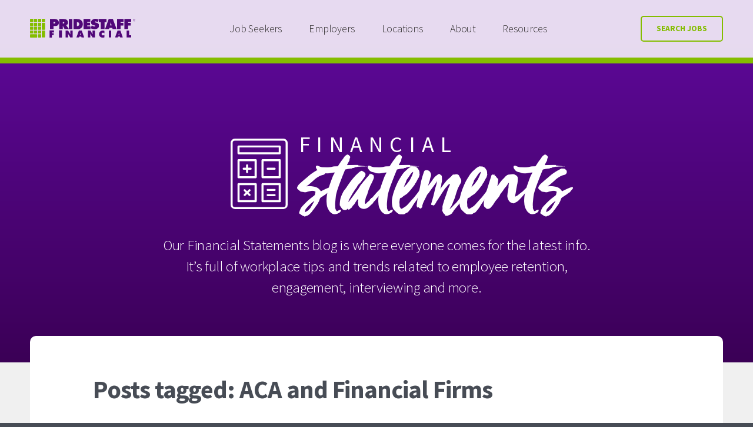

--- FILE ---
content_type: text/html; charset=UTF-8
request_url: https://www.pridestafffinancial.com/blog/tag/aca-and-financial-firms/
body_size: 26860
content:
<!DOCTYPE html>
<html lang="en" class="pridestaff-financial">
<head>
	<meta charset="UTF-8">
	<meta http-equiv="X-UA-Compatible" content="IE=edge"><script type="text/javascript">(window.NREUM||(NREUM={})).init={ajax:{deny_list:["bam.nr-data.net"]},feature_flags:["soft_nav"]};(window.NREUM||(NREUM={})).loader_config={licenseKey:"9cf6a7d765",applicationID:"290474150",browserID:"290616434"};;/*! For license information please see nr-loader-rum-1.308.0.min.js.LICENSE.txt */
(()=>{var e,t,r={163:(e,t,r)=>{"use strict";r.d(t,{j:()=>E});var n=r(384),i=r(1741);var a=r(2555);r(860).K7.genericEvents;const s="experimental.resources",o="register",c=e=>{if(!e||"string"!=typeof e)return!1;try{document.createDocumentFragment().querySelector(e)}catch{return!1}return!0};var d=r(2614),u=r(944),l=r(8122);const f="[data-nr-mask]",g=e=>(0,l.a)(e,(()=>{const e={feature_flags:[],experimental:{allow_registered_children:!1,resources:!1},mask_selector:"*",block_selector:"[data-nr-block]",mask_input_options:{color:!1,date:!1,"datetime-local":!1,email:!1,month:!1,number:!1,range:!1,search:!1,tel:!1,text:!1,time:!1,url:!1,week:!1,textarea:!1,select:!1,password:!0}};return{ajax:{deny_list:void 0,block_internal:!0,enabled:!0,autoStart:!0},api:{get allow_registered_children(){return e.feature_flags.includes(o)||e.experimental.allow_registered_children},set allow_registered_children(t){e.experimental.allow_registered_children=t},duplicate_registered_data:!1},browser_consent_mode:{enabled:!1},distributed_tracing:{enabled:void 0,exclude_newrelic_header:void 0,cors_use_newrelic_header:void 0,cors_use_tracecontext_headers:void 0,allowed_origins:void 0},get feature_flags(){return e.feature_flags},set feature_flags(t){e.feature_flags=t},generic_events:{enabled:!0,autoStart:!0},harvest:{interval:30},jserrors:{enabled:!0,autoStart:!0},logging:{enabled:!0,autoStart:!0},metrics:{enabled:!0,autoStart:!0},obfuscate:void 0,page_action:{enabled:!0},page_view_event:{enabled:!0,autoStart:!0},page_view_timing:{enabled:!0,autoStart:!0},performance:{capture_marks:!1,capture_measures:!1,capture_detail:!0,resources:{get enabled(){return e.feature_flags.includes(s)||e.experimental.resources},set enabled(t){e.experimental.resources=t},asset_types:[],first_party_domains:[],ignore_newrelic:!0}},privacy:{cookies_enabled:!0},proxy:{assets:void 0,beacon:void 0},session:{expiresMs:d.wk,inactiveMs:d.BB},session_replay:{autoStart:!0,enabled:!1,preload:!1,sampling_rate:10,error_sampling_rate:100,collect_fonts:!1,inline_images:!1,fix_stylesheets:!0,mask_all_inputs:!0,get mask_text_selector(){return e.mask_selector},set mask_text_selector(t){c(t)?e.mask_selector="".concat(t,",").concat(f):""===t||null===t?e.mask_selector=f:(0,u.R)(5,t)},get block_class(){return"nr-block"},get ignore_class(){return"nr-ignore"},get mask_text_class(){return"nr-mask"},get block_selector(){return e.block_selector},set block_selector(t){c(t)?e.block_selector+=",".concat(t):""!==t&&(0,u.R)(6,t)},get mask_input_options(){return e.mask_input_options},set mask_input_options(t){t&&"object"==typeof t?e.mask_input_options={...t,password:!0}:(0,u.R)(7,t)}},session_trace:{enabled:!0,autoStart:!0},soft_navigations:{enabled:!0,autoStart:!0},spa:{enabled:!0,autoStart:!0},ssl:void 0,user_actions:{enabled:!0,elementAttributes:["id","className","tagName","type"]}}})());var p=r(6154),m=r(9324);let h=0;const v={buildEnv:m.F3,distMethod:m.Xs,version:m.xv,originTime:p.WN},b={consented:!1},y={appMetadata:{},get consented(){return this.session?.state?.consent||b.consented},set consented(e){b.consented=e},customTransaction:void 0,denyList:void 0,disabled:!1,harvester:void 0,isolatedBacklog:!1,isRecording:!1,loaderType:void 0,maxBytes:3e4,obfuscator:void 0,onerror:void 0,ptid:void 0,releaseIds:{},session:void 0,timeKeeper:void 0,registeredEntities:[],jsAttributesMetadata:{bytes:0},get harvestCount(){return++h}},_=e=>{const t=(0,l.a)(e,y),r=Object.keys(v).reduce((e,t)=>(e[t]={value:v[t],writable:!1,configurable:!0,enumerable:!0},e),{});return Object.defineProperties(t,r)};var w=r(5701);const x=e=>{const t=e.startsWith("http");e+="/",r.p=t?e:"https://"+e};var R=r(7836),k=r(3241);const A={accountID:void 0,trustKey:void 0,agentID:void 0,licenseKey:void 0,applicationID:void 0,xpid:void 0},S=e=>(0,l.a)(e,A),T=new Set;function E(e,t={},r,s){let{init:o,info:c,loader_config:d,runtime:u={},exposed:l=!0}=t;if(!c){const e=(0,n.pV)();o=e.init,c=e.info,d=e.loader_config}e.init=g(o||{}),e.loader_config=S(d||{}),c.jsAttributes??={},p.bv&&(c.jsAttributes.isWorker=!0),e.info=(0,a.D)(c);const f=e.init,m=[c.beacon,c.errorBeacon];T.has(e.agentIdentifier)||(f.proxy.assets&&(x(f.proxy.assets),m.push(f.proxy.assets)),f.proxy.beacon&&m.push(f.proxy.beacon),e.beacons=[...m],function(e){const t=(0,n.pV)();Object.getOwnPropertyNames(i.W.prototype).forEach(r=>{const n=i.W.prototype[r];if("function"!=typeof n||"constructor"===n)return;let a=t[r];e[r]&&!1!==e.exposed&&"micro-agent"!==e.runtime?.loaderType&&(t[r]=(...t)=>{const n=e[r](...t);return a?a(...t):n})})}(e),(0,n.US)("activatedFeatures",w.B)),u.denyList=[...f.ajax.deny_list||[],...f.ajax.block_internal?m:[]],u.ptid=e.agentIdentifier,u.loaderType=r,e.runtime=_(u),T.has(e.agentIdentifier)||(e.ee=R.ee.get(e.agentIdentifier),e.exposed=l,(0,k.W)({agentIdentifier:e.agentIdentifier,drained:!!w.B?.[e.agentIdentifier],type:"lifecycle",name:"initialize",feature:void 0,data:e.config})),T.add(e.agentIdentifier)}},384:(e,t,r)=>{"use strict";r.d(t,{NT:()=>s,US:()=>u,Zm:()=>o,bQ:()=>d,dV:()=>c,pV:()=>l});var n=r(6154),i=r(1863),a=r(1910);const s={beacon:"bam.nr-data.net",errorBeacon:"bam.nr-data.net"};function o(){return n.gm.NREUM||(n.gm.NREUM={}),void 0===n.gm.newrelic&&(n.gm.newrelic=n.gm.NREUM),n.gm.NREUM}function c(){let e=o();return e.o||(e.o={ST:n.gm.setTimeout,SI:n.gm.setImmediate||n.gm.setInterval,CT:n.gm.clearTimeout,XHR:n.gm.XMLHttpRequest,REQ:n.gm.Request,EV:n.gm.Event,PR:n.gm.Promise,MO:n.gm.MutationObserver,FETCH:n.gm.fetch,WS:n.gm.WebSocket},(0,a.i)(...Object.values(e.o))),e}function d(e,t){let r=o();r.initializedAgents??={},t.initializedAt={ms:(0,i.t)(),date:new Date},r.initializedAgents[e]=t}function u(e,t){o()[e]=t}function l(){return function(){let e=o();const t=e.info||{};e.info={beacon:s.beacon,errorBeacon:s.errorBeacon,...t}}(),function(){let e=o();const t=e.init||{};e.init={...t}}(),c(),function(){let e=o();const t=e.loader_config||{};e.loader_config={...t}}(),o()}},782:(e,t,r)=>{"use strict";r.d(t,{T:()=>n});const n=r(860).K7.pageViewTiming},860:(e,t,r)=>{"use strict";r.d(t,{$J:()=>u,K7:()=>c,P3:()=>d,XX:()=>i,Yy:()=>o,df:()=>a,qY:()=>n,v4:()=>s});const n="events",i="jserrors",a="browser/blobs",s="rum",o="browser/logs",c={ajax:"ajax",genericEvents:"generic_events",jserrors:i,logging:"logging",metrics:"metrics",pageAction:"page_action",pageViewEvent:"page_view_event",pageViewTiming:"page_view_timing",sessionReplay:"session_replay",sessionTrace:"session_trace",softNav:"soft_navigations",spa:"spa"},d={[c.pageViewEvent]:1,[c.pageViewTiming]:2,[c.metrics]:3,[c.jserrors]:4,[c.spa]:5,[c.ajax]:6,[c.sessionTrace]:7,[c.softNav]:8,[c.sessionReplay]:9,[c.logging]:10,[c.genericEvents]:11},u={[c.pageViewEvent]:s,[c.pageViewTiming]:n,[c.ajax]:n,[c.spa]:n,[c.softNav]:n,[c.metrics]:i,[c.jserrors]:i,[c.sessionTrace]:a,[c.sessionReplay]:a,[c.logging]:o,[c.genericEvents]:"ins"}},944:(e,t,r)=>{"use strict";r.d(t,{R:()=>i});var n=r(3241);function i(e,t){"function"==typeof console.debug&&(console.debug("New Relic Warning: https://github.com/newrelic/newrelic-browser-agent/blob/main/docs/warning-codes.md#".concat(e),t),(0,n.W)({agentIdentifier:null,drained:null,type:"data",name:"warn",feature:"warn",data:{code:e,secondary:t}}))}},1687:(e,t,r)=>{"use strict";r.d(t,{Ak:()=>d,Ze:()=>f,x3:()=>u});var n=r(3241),i=r(7836),a=r(3606),s=r(860),o=r(2646);const c={};function d(e,t){const r={staged:!1,priority:s.P3[t]||0};l(e),c[e].get(t)||c[e].set(t,r)}function u(e,t){e&&c[e]&&(c[e].get(t)&&c[e].delete(t),p(e,t,!1),c[e].size&&g(e))}function l(e){if(!e)throw new Error("agentIdentifier required");c[e]||(c[e]=new Map)}function f(e="",t="feature",r=!1){if(l(e),!e||!c[e].get(t)||r)return p(e,t);c[e].get(t).staged=!0,g(e)}function g(e){const t=Array.from(c[e]);t.every(([e,t])=>t.staged)&&(t.sort((e,t)=>e[1].priority-t[1].priority),t.forEach(([t])=>{c[e].delete(t),p(e,t)}))}function p(e,t,r=!0){const s=e?i.ee.get(e):i.ee,c=a.i.handlers;if(!s.aborted&&s.backlog&&c){if((0,n.W)({agentIdentifier:e,type:"lifecycle",name:"drain",feature:t}),r){const e=s.backlog[t],r=c[t];if(r){for(let t=0;e&&t<e.length;++t)m(e[t],r);Object.entries(r).forEach(([e,t])=>{Object.values(t||{}).forEach(t=>{t[0]?.on&&t[0]?.context()instanceof o.y&&t[0].on(e,t[1])})})}}s.isolatedBacklog||delete c[t],s.backlog[t]=null,s.emit("drain-"+t,[])}}function m(e,t){var r=e[1];Object.values(t[r]||{}).forEach(t=>{var r=e[0];if(t[0]===r){var n=t[1],i=e[3],a=e[2];n.apply(i,a)}})}},1738:(e,t,r)=>{"use strict";r.d(t,{U:()=>g,Y:()=>f});var n=r(3241),i=r(9908),a=r(1863),s=r(944),o=r(5701),c=r(3969),d=r(8362),u=r(860),l=r(4261);function f(e,t,r,a){const f=a||r;!f||f[e]&&f[e]!==d.d.prototype[e]||(f[e]=function(){(0,i.p)(c.xV,["API/"+e+"/called"],void 0,u.K7.metrics,r.ee),(0,n.W)({agentIdentifier:r.agentIdentifier,drained:!!o.B?.[r.agentIdentifier],type:"data",name:"api",feature:l.Pl+e,data:{}});try{return t.apply(this,arguments)}catch(e){(0,s.R)(23,e)}})}function g(e,t,r,n,s){const o=e.info;null===r?delete o.jsAttributes[t]:o.jsAttributes[t]=r,(s||null===r)&&(0,i.p)(l.Pl+n,[(0,a.t)(),t,r],void 0,"session",e.ee)}},1741:(e,t,r)=>{"use strict";r.d(t,{W:()=>a});var n=r(944),i=r(4261);class a{#e(e,...t){if(this[e]!==a.prototype[e])return this[e](...t);(0,n.R)(35,e)}addPageAction(e,t){return this.#e(i.hG,e,t)}register(e){return this.#e(i.eY,e)}recordCustomEvent(e,t){return this.#e(i.fF,e,t)}setPageViewName(e,t){return this.#e(i.Fw,e,t)}setCustomAttribute(e,t,r){return this.#e(i.cD,e,t,r)}noticeError(e,t){return this.#e(i.o5,e,t)}setUserId(e,t=!1){return this.#e(i.Dl,e,t)}setApplicationVersion(e){return this.#e(i.nb,e)}setErrorHandler(e){return this.#e(i.bt,e)}addRelease(e,t){return this.#e(i.k6,e,t)}log(e,t){return this.#e(i.$9,e,t)}start(){return this.#e(i.d3)}finished(e){return this.#e(i.BL,e)}recordReplay(){return this.#e(i.CH)}pauseReplay(){return this.#e(i.Tb)}addToTrace(e){return this.#e(i.U2,e)}setCurrentRouteName(e){return this.#e(i.PA,e)}interaction(e){return this.#e(i.dT,e)}wrapLogger(e,t,r){return this.#e(i.Wb,e,t,r)}measure(e,t){return this.#e(i.V1,e,t)}consent(e){return this.#e(i.Pv,e)}}},1863:(e,t,r)=>{"use strict";function n(){return Math.floor(performance.now())}r.d(t,{t:()=>n})},1910:(e,t,r)=>{"use strict";r.d(t,{i:()=>a});var n=r(944);const i=new Map;function a(...e){return e.every(e=>{if(i.has(e))return i.get(e);const t="function"==typeof e?e.toString():"",r=t.includes("[native code]"),a=t.includes("nrWrapper");return r||a||(0,n.R)(64,e?.name||t),i.set(e,r),r})}},2555:(e,t,r)=>{"use strict";r.d(t,{D:()=>o,f:()=>s});var n=r(384),i=r(8122);const a={beacon:n.NT.beacon,errorBeacon:n.NT.errorBeacon,licenseKey:void 0,applicationID:void 0,sa:void 0,queueTime:void 0,applicationTime:void 0,ttGuid:void 0,user:void 0,account:void 0,product:void 0,extra:void 0,jsAttributes:{},userAttributes:void 0,atts:void 0,transactionName:void 0,tNamePlain:void 0};function s(e){try{return!!e.licenseKey&&!!e.errorBeacon&&!!e.applicationID}catch(e){return!1}}const o=e=>(0,i.a)(e,a)},2614:(e,t,r)=>{"use strict";r.d(t,{BB:()=>s,H3:()=>n,g:()=>d,iL:()=>c,tS:()=>o,uh:()=>i,wk:()=>a});const n="NRBA",i="SESSION",a=144e5,s=18e5,o={STARTED:"session-started",PAUSE:"session-pause",RESET:"session-reset",RESUME:"session-resume",UPDATE:"session-update"},c={SAME_TAB:"same-tab",CROSS_TAB:"cross-tab"},d={OFF:0,FULL:1,ERROR:2}},2646:(e,t,r)=>{"use strict";r.d(t,{y:()=>n});class n{constructor(e){this.contextId=e}}},2843:(e,t,r)=>{"use strict";r.d(t,{G:()=>a,u:()=>i});var n=r(3878);function i(e,t=!1,r,i){(0,n.DD)("visibilitychange",function(){if(t)return void("hidden"===document.visibilityState&&e());e(document.visibilityState)},r,i)}function a(e,t,r){(0,n.sp)("pagehide",e,t,r)}},3241:(e,t,r)=>{"use strict";r.d(t,{W:()=>a});var n=r(6154);const i="newrelic";function a(e={}){try{n.gm.dispatchEvent(new CustomEvent(i,{detail:e}))}catch(e){}}},3606:(e,t,r)=>{"use strict";r.d(t,{i:()=>a});var n=r(9908);a.on=s;var i=a.handlers={};function a(e,t,r,a){s(a||n.d,i,e,t,r)}function s(e,t,r,i,a){a||(a="feature"),e||(e=n.d);var s=t[a]=t[a]||{};(s[r]=s[r]||[]).push([e,i])}},3878:(e,t,r)=>{"use strict";function n(e,t){return{capture:e,passive:!1,signal:t}}function i(e,t,r=!1,i){window.addEventListener(e,t,n(r,i))}function a(e,t,r=!1,i){document.addEventListener(e,t,n(r,i))}r.d(t,{DD:()=>a,jT:()=>n,sp:()=>i})},3969:(e,t,r)=>{"use strict";r.d(t,{TZ:()=>n,XG:()=>o,rs:()=>i,xV:()=>s,z_:()=>a});const n=r(860).K7.metrics,i="sm",a="cm",s="storeSupportabilityMetrics",o="storeEventMetrics"},4234:(e,t,r)=>{"use strict";r.d(t,{W:()=>a});var n=r(7836),i=r(1687);class a{constructor(e,t){this.agentIdentifier=e,this.ee=n.ee.get(e),this.featureName=t,this.blocked=!1}deregisterDrain(){(0,i.x3)(this.agentIdentifier,this.featureName)}}},4261:(e,t,r)=>{"use strict";r.d(t,{$9:()=>d,BL:()=>o,CH:()=>g,Dl:()=>_,Fw:()=>y,PA:()=>h,Pl:()=>n,Pv:()=>k,Tb:()=>l,U2:()=>a,V1:()=>R,Wb:()=>x,bt:()=>b,cD:()=>v,d3:()=>w,dT:()=>c,eY:()=>p,fF:()=>f,hG:()=>i,k6:()=>s,nb:()=>m,o5:()=>u});const n="api-",i="addPageAction",a="addToTrace",s="addRelease",o="finished",c="interaction",d="log",u="noticeError",l="pauseReplay",f="recordCustomEvent",g="recordReplay",p="register",m="setApplicationVersion",h="setCurrentRouteName",v="setCustomAttribute",b="setErrorHandler",y="setPageViewName",_="setUserId",w="start",x="wrapLogger",R="measure",k="consent"},5289:(e,t,r)=>{"use strict";r.d(t,{GG:()=>s,Qr:()=>c,sB:()=>o});var n=r(3878),i=r(6389);function a(){return"undefined"==typeof document||"complete"===document.readyState}function s(e,t){if(a())return e();const r=(0,i.J)(e),s=setInterval(()=>{a()&&(clearInterval(s),r())},500);(0,n.sp)("load",r,t)}function o(e){if(a())return e();(0,n.DD)("DOMContentLoaded",e)}function c(e){if(a())return e();(0,n.sp)("popstate",e)}},5607:(e,t,r)=>{"use strict";r.d(t,{W:()=>n});const n=(0,r(9566).bz)()},5701:(e,t,r)=>{"use strict";r.d(t,{B:()=>a,t:()=>s});var n=r(3241);const i=new Set,a={};function s(e,t){const r=t.agentIdentifier;a[r]??={},e&&"object"==typeof e&&(i.has(r)||(t.ee.emit("rumresp",[e]),a[r]=e,i.add(r),(0,n.W)({agentIdentifier:r,loaded:!0,drained:!0,type:"lifecycle",name:"load",feature:void 0,data:e})))}},6154:(e,t,r)=>{"use strict";r.d(t,{OF:()=>c,RI:()=>i,WN:()=>u,bv:()=>a,eN:()=>l,gm:()=>s,mw:()=>o,sb:()=>d});var n=r(1863);const i="undefined"!=typeof window&&!!window.document,a="undefined"!=typeof WorkerGlobalScope&&("undefined"!=typeof self&&self instanceof WorkerGlobalScope&&self.navigator instanceof WorkerNavigator||"undefined"!=typeof globalThis&&globalThis instanceof WorkerGlobalScope&&globalThis.navigator instanceof WorkerNavigator),s=i?window:"undefined"!=typeof WorkerGlobalScope&&("undefined"!=typeof self&&self instanceof WorkerGlobalScope&&self||"undefined"!=typeof globalThis&&globalThis instanceof WorkerGlobalScope&&globalThis),o=Boolean("hidden"===s?.document?.visibilityState),c=/iPad|iPhone|iPod/.test(s.navigator?.userAgent),d=c&&"undefined"==typeof SharedWorker,u=((()=>{const e=s.navigator?.userAgent?.match(/Firefox[/\s](\d+\.\d+)/);Array.isArray(e)&&e.length>=2&&e[1]})(),Date.now()-(0,n.t)()),l=()=>"undefined"!=typeof PerformanceNavigationTiming&&s?.performance?.getEntriesByType("navigation")?.[0]?.responseStart},6389:(e,t,r)=>{"use strict";function n(e,t=500,r={}){const n=r?.leading||!1;let i;return(...r)=>{n&&void 0===i&&(e.apply(this,r),i=setTimeout(()=>{i=clearTimeout(i)},t)),n||(clearTimeout(i),i=setTimeout(()=>{e.apply(this,r)},t))}}function i(e){let t=!1;return(...r)=>{t||(t=!0,e.apply(this,r))}}r.d(t,{J:()=>i,s:()=>n})},6630:(e,t,r)=>{"use strict";r.d(t,{T:()=>n});const n=r(860).K7.pageViewEvent},7699:(e,t,r)=>{"use strict";r.d(t,{It:()=>a,KC:()=>o,No:()=>i,qh:()=>s});var n=r(860);const i=16e3,a=1e6,s="SESSION_ERROR",o={[n.K7.logging]:!0,[n.K7.genericEvents]:!1,[n.K7.jserrors]:!1,[n.K7.ajax]:!1}},7836:(e,t,r)=>{"use strict";r.d(t,{P:()=>o,ee:()=>c});var n=r(384),i=r(8990),a=r(2646),s=r(5607);const o="nr@context:".concat(s.W),c=function e(t,r){var n={},s={},u={},l=!1;try{l=16===r.length&&d.initializedAgents?.[r]?.runtime.isolatedBacklog}catch(e){}var f={on:p,addEventListener:p,removeEventListener:function(e,t){var r=n[e];if(!r)return;for(var i=0;i<r.length;i++)r[i]===t&&r.splice(i,1)},emit:function(e,r,n,i,a){!1!==a&&(a=!0);if(c.aborted&&!i)return;t&&a&&t.emit(e,r,n);var o=g(n);m(e).forEach(e=>{e.apply(o,r)});var d=v()[s[e]];d&&d.push([f,e,r,o]);return o},get:h,listeners:m,context:g,buffer:function(e,t){const r=v();if(t=t||"feature",f.aborted)return;Object.entries(e||{}).forEach(([e,n])=>{s[n]=t,t in r||(r[t]=[])})},abort:function(){f._aborted=!0,Object.keys(f.backlog).forEach(e=>{delete f.backlog[e]})},isBuffering:function(e){return!!v()[s[e]]},debugId:r,backlog:l?{}:t&&"object"==typeof t.backlog?t.backlog:{},isolatedBacklog:l};return Object.defineProperty(f,"aborted",{get:()=>{let e=f._aborted||!1;return e||(t&&(e=t.aborted),e)}}),f;function g(e){return e&&e instanceof a.y?e:e?(0,i.I)(e,o,()=>new a.y(o)):new a.y(o)}function p(e,t){n[e]=m(e).concat(t)}function m(e){return n[e]||[]}function h(t){return u[t]=u[t]||e(f,t)}function v(){return f.backlog}}(void 0,"globalEE"),d=(0,n.Zm)();d.ee||(d.ee=c)},8122:(e,t,r)=>{"use strict";r.d(t,{a:()=>i});var n=r(944);function i(e,t){try{if(!e||"object"!=typeof e)return(0,n.R)(3);if(!t||"object"!=typeof t)return(0,n.R)(4);const r=Object.create(Object.getPrototypeOf(t),Object.getOwnPropertyDescriptors(t)),a=0===Object.keys(r).length?e:r;for(let s in a)if(void 0!==e[s])try{if(null===e[s]){r[s]=null;continue}Array.isArray(e[s])&&Array.isArray(t[s])?r[s]=Array.from(new Set([...e[s],...t[s]])):"object"==typeof e[s]&&"object"==typeof t[s]?r[s]=i(e[s],t[s]):r[s]=e[s]}catch(e){r[s]||(0,n.R)(1,e)}return r}catch(e){(0,n.R)(2,e)}}},8362:(e,t,r)=>{"use strict";r.d(t,{d:()=>a});var n=r(9566),i=r(1741);class a extends i.W{agentIdentifier=(0,n.LA)(16)}},8374:(e,t,r)=>{r.nc=(()=>{try{return document?.currentScript?.nonce}catch(e){}return""})()},8990:(e,t,r)=>{"use strict";r.d(t,{I:()=>i});var n=Object.prototype.hasOwnProperty;function i(e,t,r){if(n.call(e,t))return e[t];var i=r();if(Object.defineProperty&&Object.keys)try{return Object.defineProperty(e,t,{value:i,writable:!0,enumerable:!1}),i}catch(e){}return e[t]=i,i}},9324:(e,t,r)=>{"use strict";r.d(t,{F3:()=>i,Xs:()=>a,xv:()=>n});const n="1.308.0",i="PROD",a="CDN"},9566:(e,t,r)=>{"use strict";r.d(t,{LA:()=>o,bz:()=>s});var n=r(6154);const i="xxxxxxxx-xxxx-4xxx-yxxx-xxxxxxxxxxxx";function a(e,t){return e?15&e[t]:16*Math.random()|0}function s(){const e=n.gm?.crypto||n.gm?.msCrypto;let t,r=0;return e&&e.getRandomValues&&(t=e.getRandomValues(new Uint8Array(30))),i.split("").map(e=>"x"===e?a(t,r++).toString(16):"y"===e?(3&a()|8).toString(16):e).join("")}function o(e){const t=n.gm?.crypto||n.gm?.msCrypto;let r,i=0;t&&t.getRandomValues&&(r=t.getRandomValues(new Uint8Array(e)));const s=[];for(var o=0;o<e;o++)s.push(a(r,i++).toString(16));return s.join("")}},9908:(e,t,r)=>{"use strict";r.d(t,{d:()=>n,p:()=>i});var n=r(7836).ee.get("handle");function i(e,t,r,i,a){a?(a.buffer([e],i),a.emit(e,t,r)):(n.buffer([e],i),n.emit(e,t,r))}}},n={};function i(e){var t=n[e];if(void 0!==t)return t.exports;var a=n[e]={exports:{}};return r[e](a,a.exports,i),a.exports}i.m=r,i.d=(e,t)=>{for(var r in t)i.o(t,r)&&!i.o(e,r)&&Object.defineProperty(e,r,{enumerable:!0,get:t[r]})},i.f={},i.e=e=>Promise.all(Object.keys(i.f).reduce((t,r)=>(i.f[r](e,t),t),[])),i.u=e=>"nr-rum-1.308.0.min.js",i.o=(e,t)=>Object.prototype.hasOwnProperty.call(e,t),e={},t="NRBA-1.308.0.PROD:",i.l=(r,n,a,s)=>{if(e[r])e[r].push(n);else{var o,c;if(void 0!==a)for(var d=document.getElementsByTagName("script"),u=0;u<d.length;u++){var l=d[u];if(l.getAttribute("src")==r||l.getAttribute("data-webpack")==t+a){o=l;break}}if(!o){c=!0;var f={296:"sha512-+MIMDsOcckGXa1EdWHqFNv7P+JUkd5kQwCBr3KE6uCvnsBNUrdSt4a/3/L4j4TxtnaMNjHpza2/erNQbpacJQA=="};(o=document.createElement("script")).charset="utf-8",i.nc&&o.setAttribute("nonce",i.nc),o.setAttribute("data-webpack",t+a),o.src=r,0!==o.src.indexOf(window.location.origin+"/")&&(o.crossOrigin="anonymous"),f[s]&&(o.integrity=f[s])}e[r]=[n];var g=(t,n)=>{o.onerror=o.onload=null,clearTimeout(p);var i=e[r];if(delete e[r],o.parentNode&&o.parentNode.removeChild(o),i&&i.forEach(e=>e(n)),t)return t(n)},p=setTimeout(g.bind(null,void 0,{type:"timeout",target:o}),12e4);o.onerror=g.bind(null,o.onerror),o.onload=g.bind(null,o.onload),c&&document.head.appendChild(o)}},i.r=e=>{"undefined"!=typeof Symbol&&Symbol.toStringTag&&Object.defineProperty(e,Symbol.toStringTag,{value:"Module"}),Object.defineProperty(e,"__esModule",{value:!0})},i.p="https://js-agent.newrelic.com/",(()=>{var e={374:0,840:0};i.f.j=(t,r)=>{var n=i.o(e,t)?e[t]:void 0;if(0!==n)if(n)r.push(n[2]);else{var a=new Promise((r,i)=>n=e[t]=[r,i]);r.push(n[2]=a);var s=i.p+i.u(t),o=new Error;i.l(s,r=>{if(i.o(e,t)&&(0!==(n=e[t])&&(e[t]=void 0),n)){var a=r&&("load"===r.type?"missing":r.type),s=r&&r.target&&r.target.src;o.message="Loading chunk "+t+" failed: ("+a+": "+s+")",o.name="ChunkLoadError",o.type=a,o.request=s,n[1](o)}},"chunk-"+t,t)}};var t=(t,r)=>{var n,a,[s,o,c]=r,d=0;if(s.some(t=>0!==e[t])){for(n in o)i.o(o,n)&&(i.m[n]=o[n]);if(c)c(i)}for(t&&t(r);d<s.length;d++)a=s[d],i.o(e,a)&&e[a]&&e[a][0](),e[a]=0},r=self["webpackChunk:NRBA-1.308.0.PROD"]=self["webpackChunk:NRBA-1.308.0.PROD"]||[];r.forEach(t.bind(null,0)),r.push=t.bind(null,r.push.bind(r))})(),(()=>{"use strict";i(8374);var e=i(8362),t=i(860);const r=Object.values(t.K7);var n=i(163);var a=i(9908),s=i(1863),o=i(4261),c=i(1738);var d=i(1687),u=i(4234),l=i(5289),f=i(6154),g=i(944),p=i(384);const m=e=>f.RI&&!0===e?.privacy.cookies_enabled;function h(e){return!!(0,p.dV)().o.MO&&m(e)&&!0===e?.session_trace.enabled}var v=i(6389),b=i(7699);class y extends u.W{constructor(e,t){super(e.agentIdentifier,t),this.agentRef=e,this.abortHandler=void 0,this.featAggregate=void 0,this.loadedSuccessfully=void 0,this.onAggregateImported=new Promise(e=>{this.loadedSuccessfully=e}),this.deferred=Promise.resolve(),!1===e.init[this.featureName].autoStart?this.deferred=new Promise((t,r)=>{this.ee.on("manual-start-all",(0,v.J)(()=>{(0,d.Ak)(e.agentIdentifier,this.featureName),t()}))}):(0,d.Ak)(e.agentIdentifier,t)}importAggregator(e,t,r={}){if(this.featAggregate)return;const n=async()=>{let n;await this.deferred;try{if(m(e.init)){const{setupAgentSession:t}=await i.e(296).then(i.bind(i,3305));n=t(e)}}catch(e){(0,g.R)(20,e),this.ee.emit("internal-error",[e]),(0,a.p)(b.qh,[e],void 0,this.featureName,this.ee)}try{if(!this.#t(this.featureName,n,e.init))return(0,d.Ze)(this.agentIdentifier,this.featureName),void this.loadedSuccessfully(!1);const{Aggregate:i}=await t();this.featAggregate=new i(e,r),e.runtime.harvester.initializedAggregates.push(this.featAggregate),this.loadedSuccessfully(!0)}catch(e){(0,g.R)(34,e),this.abortHandler?.(),(0,d.Ze)(this.agentIdentifier,this.featureName,!0),this.loadedSuccessfully(!1),this.ee&&this.ee.abort()}};f.RI?(0,l.GG)(()=>n(),!0):n()}#t(e,r,n){if(this.blocked)return!1;switch(e){case t.K7.sessionReplay:return h(n)&&!!r;case t.K7.sessionTrace:return!!r;default:return!0}}}var _=i(6630),w=i(2614),x=i(3241);class R extends y{static featureName=_.T;constructor(e){var t;super(e,_.T),this.setupInspectionEvents(e.agentIdentifier),t=e,(0,c.Y)(o.Fw,function(e,r){"string"==typeof e&&("/"!==e.charAt(0)&&(e="/"+e),t.runtime.customTransaction=(r||"http://custom.transaction")+e,(0,a.p)(o.Pl+o.Fw,[(0,s.t)()],void 0,void 0,t.ee))},t),this.importAggregator(e,()=>i.e(296).then(i.bind(i,3943)))}setupInspectionEvents(e){const t=(t,r)=>{t&&(0,x.W)({agentIdentifier:e,timeStamp:t.timeStamp,loaded:"complete"===t.target.readyState,type:"window",name:r,data:t.target.location+""})};(0,l.sB)(e=>{t(e,"DOMContentLoaded")}),(0,l.GG)(e=>{t(e,"load")}),(0,l.Qr)(e=>{t(e,"navigate")}),this.ee.on(w.tS.UPDATE,(t,r)=>{(0,x.W)({agentIdentifier:e,type:"lifecycle",name:"session",data:r})})}}class k extends e.d{constructor(e){var t;(super(),f.gm)?(this.features={},(0,p.bQ)(this.agentIdentifier,this),this.desiredFeatures=new Set(e.features||[]),this.desiredFeatures.add(R),(0,n.j)(this,e,e.loaderType||"agent"),t=this,(0,c.Y)(o.cD,function(e,r,n=!1){if("string"==typeof e){if(["string","number","boolean"].includes(typeof r)||null===r)return(0,c.U)(t,e,r,o.cD,n);(0,g.R)(40,typeof r)}else(0,g.R)(39,typeof e)},t),function(e){(0,c.Y)(o.Dl,function(t,r=!1){if("string"!=typeof t&&null!==t)return void(0,g.R)(41,typeof t);const n=e.info.jsAttributes["enduser.id"];r&&null!=n&&n!==t?(0,a.p)(o.Pl+"setUserIdAndResetSession",[t],void 0,"session",e.ee):(0,c.U)(e,"enduser.id",t,o.Dl,!0)},e)}(this),function(e){(0,c.Y)(o.nb,function(t){if("string"==typeof t||null===t)return(0,c.U)(e,"application.version",t,o.nb,!1);(0,g.R)(42,typeof t)},e)}(this),function(e){(0,c.Y)(o.d3,function(){e.ee.emit("manual-start-all")},e)}(this),function(e){(0,c.Y)(o.Pv,function(t=!0){if("boolean"==typeof t){if((0,a.p)(o.Pl+o.Pv,[t],void 0,"session",e.ee),e.runtime.consented=t,t){const t=e.features.page_view_event;t.onAggregateImported.then(e=>{const r=t.featAggregate;e&&!r.sentRum&&r.sendRum()})}}else(0,g.R)(65,typeof t)},e)}(this),this.run()):(0,g.R)(21)}get config(){return{info:this.info,init:this.init,loader_config:this.loader_config,runtime:this.runtime}}get api(){return this}run(){try{const e=function(e){const t={};return r.forEach(r=>{t[r]=!!e[r]?.enabled}),t}(this.init),n=[...this.desiredFeatures];n.sort((e,r)=>t.P3[e.featureName]-t.P3[r.featureName]),n.forEach(r=>{if(!e[r.featureName]&&r.featureName!==t.K7.pageViewEvent)return;if(r.featureName===t.K7.spa)return void(0,g.R)(67);const n=function(e){switch(e){case t.K7.ajax:return[t.K7.jserrors];case t.K7.sessionTrace:return[t.K7.ajax,t.K7.pageViewEvent];case t.K7.sessionReplay:return[t.K7.sessionTrace];case t.K7.pageViewTiming:return[t.K7.pageViewEvent];default:return[]}}(r.featureName).filter(e=>!(e in this.features));n.length>0&&(0,g.R)(36,{targetFeature:r.featureName,missingDependencies:n}),this.features[r.featureName]=new r(this)})}catch(e){(0,g.R)(22,e);for(const e in this.features)this.features[e].abortHandler?.();const t=(0,p.Zm)();delete t.initializedAgents[this.agentIdentifier]?.features,delete this.sharedAggregator;return t.ee.get(this.agentIdentifier).abort(),!1}}}var A=i(2843),S=i(782);class T extends y{static featureName=S.T;constructor(e){super(e,S.T),f.RI&&((0,A.u)(()=>(0,a.p)("docHidden",[(0,s.t)()],void 0,S.T,this.ee),!0),(0,A.G)(()=>(0,a.p)("winPagehide",[(0,s.t)()],void 0,S.T,this.ee)),this.importAggregator(e,()=>i.e(296).then(i.bind(i,2117))))}}var E=i(3969);class I extends y{static featureName=E.TZ;constructor(e){super(e,E.TZ),f.RI&&document.addEventListener("securitypolicyviolation",e=>{(0,a.p)(E.xV,["Generic/CSPViolation/Detected"],void 0,this.featureName,this.ee)}),this.importAggregator(e,()=>i.e(296).then(i.bind(i,9623)))}}new k({features:[R,T,I],loaderType:"lite"})})()})();</script>
    <meta name="viewport" content="width=device-width">
    <link rel="profile" href="http://gmpg.org/xfn/11">

	<link rel="preconnect" href="https://fonts.gstatic.com/" crossorigin>
	<link href="https://fonts.googleapis.com/css?family=Source+Sans+Pro:300,300i,400,400i,600,600i,700,700i" rel="stylesheet">
    <meta name='robots' content='index, follow, max-image-preview:large, max-snippet:-1, max-video-preview:-1' />

	<!-- This site is optimized with the Yoast SEO Premium plugin v24.4 (Yoast SEO v26.8) - https://yoast.com/product/yoast-seo-premium-wordpress/ -->
	<title>ACA and Financial Firms Archives - PrideStaff Financial</title>
	<link rel="canonical" href="https://www.pridestafffinancial.com/blog/tag/aca-and-financial-firms/" />
	<meta property="og:locale" content="en_US" />
	<meta property="og:type" content="article" />
	<meta property="og:title" content="ACA and Financial Firms Archives" />
	<meta property="og:url" content="https://www.pridestafffinancial.com/blog/tag/aca-and-financial-firms/" />
	<meta property="og:site_name" content="PrideStaff Financial" />
	<meta name="twitter:card" content="summary_large_image" />
	<script type="application/ld+json" class="yoast-schema-graph">{"@context":"https://schema.org","@graph":[{"@type":"CollectionPage","@id":"https://www.pridestafffinancial.com/blog/tag/aca-and-financial-firms/","url":"https://www.pridestafffinancial.com/blog/tag/aca-and-financial-firms/","name":"ACA and Financial Firms Archives - PrideStaff Financial","isPartOf":{"@id":"https://www.pridestafffinancial.com/#website"},"breadcrumb":{"@id":"https://www.pridestafffinancial.com/blog/tag/aca-and-financial-firms/#breadcrumb"},"inLanguage":"en-US"},{"@type":"BreadcrumbList","@id":"https://www.pridestafffinancial.com/blog/tag/aca-and-financial-firms/#breadcrumb","itemListElement":[{"@type":"ListItem","position":1,"name":"Home","item":"https://www.pridestafffinancial.com/"},{"@type":"ListItem","position":2,"name":"ACA and Financial Firms"}]},{"@type":"WebSite","@id":"https://www.pridestafffinancial.com/#website","url":"https://www.pridestafffinancial.com/","name":"PrideStaff Financial","description":"","publisher":{"@id":"https://www.pridestafffinancial.com/#organization"},"potentialAction":[{"@type":"SearchAction","target":{"@type":"EntryPoint","urlTemplate":"https://www.pridestafffinancial.com/?s={search_term_string}"},"query-input":{"@type":"PropertyValueSpecification","valueRequired":true,"valueName":"search_term_string"}}],"inLanguage":"en-US"},{"@type":"Organization","@id":"https://www.pridestafffinancial.com/#organization","name":"PrideStaff Financial","url":"https://www.pridestafffinancial.com/","logo":{"@type":"ImageObject","inLanguage":"en-US","@id":"https://www.pridestafffinancial.com/#/schema/logo/image/","url":"https://www.pridestafffinancial.com/wp-content/uploads/sites/2/2018/11/PSF-Logo.svg","contentUrl":"https://www.pridestafffinancial.com/wp-content/uploads/sites/2/2018/11/PSF-Logo.svg","caption":"PrideStaff Financial"},"image":{"@id":"https://www.pridestafffinancial.com/#/schema/logo/image/"}}]}</script>
	<!-- / Yoast SEO Premium plugin. -->


<link rel='dns-prefetch' href='//js.hs-scripts.com' />
<link rel='dns-prefetch' href='//www.pridestafffinancial.com' />
<link rel='dns-prefetch' href='//maps.googleapis.com' />
<link rel='dns-prefetch' href='//cdnjs.cloudflare.com' />
<link rel="alternate" type="application/rss+xml" title="PrideStaff Financial &raquo; Feed" href="https://www.pridestafffinancial.com/feed/" />
<link rel="alternate" type="application/rss+xml" title="PrideStaff Financial &raquo; Comments Feed" href="https://www.pridestafffinancial.com/comments/feed/" />
<link rel="alternate" type="application/rss+xml" title="PrideStaff Financial &raquo; ACA and Financial Firms Tag Feed" href="https://www.pridestafffinancial.com/blog/tag/aca-and-financial-firms/feed/" />
<style id='wp-img-auto-sizes-contain-inline-css' type='text/css'>
img:is([sizes=auto i],[sizes^="auto," i]){contain-intrinsic-size:3000px 1500px}
/*# sourceURL=wp-img-auto-sizes-contain-inline-css */
</style>
<style id='wp-emoji-styles-inline-css' type='text/css'>

	img.wp-smiley, img.emoji {
		display: inline !important;
		border: none !important;
		box-shadow: none !important;
		height: 1em !important;
		width: 1em !important;
		margin: 0 0.07em !important;
		vertical-align: -0.1em !important;
		background: none !important;
		padding: 0 !important;
	}
/*# sourceURL=wp-emoji-styles-inline-css */
</style>
<style id='wp-block-library-inline-css' type='text/css'>
:root{--wp-block-synced-color:#7a00df;--wp-block-synced-color--rgb:122,0,223;--wp-bound-block-color:var(--wp-block-synced-color);--wp-editor-canvas-background:#ddd;--wp-admin-theme-color:#007cba;--wp-admin-theme-color--rgb:0,124,186;--wp-admin-theme-color-darker-10:#006ba1;--wp-admin-theme-color-darker-10--rgb:0,107,160.5;--wp-admin-theme-color-darker-20:#005a87;--wp-admin-theme-color-darker-20--rgb:0,90,135;--wp-admin-border-width-focus:2px}@media (min-resolution:192dpi){:root{--wp-admin-border-width-focus:1.5px}}.wp-element-button{cursor:pointer}:root .has-very-light-gray-background-color{background-color:#eee}:root .has-very-dark-gray-background-color{background-color:#313131}:root .has-very-light-gray-color{color:#eee}:root .has-very-dark-gray-color{color:#313131}:root .has-vivid-green-cyan-to-vivid-cyan-blue-gradient-background{background:linear-gradient(135deg,#00d084,#0693e3)}:root .has-purple-crush-gradient-background{background:linear-gradient(135deg,#34e2e4,#4721fb 50%,#ab1dfe)}:root .has-hazy-dawn-gradient-background{background:linear-gradient(135deg,#faaca8,#dad0ec)}:root .has-subdued-olive-gradient-background{background:linear-gradient(135deg,#fafae1,#67a671)}:root .has-atomic-cream-gradient-background{background:linear-gradient(135deg,#fdd79a,#004a59)}:root .has-nightshade-gradient-background{background:linear-gradient(135deg,#330968,#31cdcf)}:root .has-midnight-gradient-background{background:linear-gradient(135deg,#020381,#2874fc)}:root{--wp--preset--font-size--normal:16px;--wp--preset--font-size--huge:42px}.has-regular-font-size{font-size:1em}.has-larger-font-size{font-size:2.625em}.has-normal-font-size{font-size:var(--wp--preset--font-size--normal)}.has-huge-font-size{font-size:var(--wp--preset--font-size--huge)}.has-text-align-center{text-align:center}.has-text-align-left{text-align:left}.has-text-align-right{text-align:right}.has-fit-text{white-space:nowrap!important}#end-resizable-editor-section{display:none}.aligncenter{clear:both}.items-justified-left{justify-content:flex-start}.items-justified-center{justify-content:center}.items-justified-right{justify-content:flex-end}.items-justified-space-between{justify-content:space-between}.screen-reader-text{border:0;clip-path:inset(50%);height:1px;margin:-1px;overflow:hidden;padding:0;position:absolute;width:1px;word-wrap:normal!important}.screen-reader-text:focus{background-color:#ddd;clip-path:none;color:#444;display:block;font-size:1em;height:auto;left:5px;line-height:normal;padding:15px 23px 14px;text-decoration:none;top:5px;width:auto;z-index:100000}html :where(.has-border-color){border-style:solid}html :where([style*=border-top-color]){border-top-style:solid}html :where([style*=border-right-color]){border-right-style:solid}html :where([style*=border-bottom-color]){border-bottom-style:solid}html :where([style*=border-left-color]){border-left-style:solid}html :where([style*=border-width]){border-style:solid}html :where([style*=border-top-width]){border-top-style:solid}html :where([style*=border-right-width]){border-right-style:solid}html :where([style*=border-bottom-width]){border-bottom-style:solid}html :where([style*=border-left-width]){border-left-style:solid}html :where(img[class*=wp-image-]){height:auto;max-width:100%}:where(figure){margin:0 0 1em}html :where(.is-position-sticky){--wp-admin--admin-bar--position-offset:var(--wp-admin--admin-bar--height,0px)}@media screen and (max-width:600px){html :where(.is-position-sticky){--wp-admin--admin-bar--position-offset:0px}}

/*# sourceURL=wp-block-library-inline-css */
</style><style id='global-styles-inline-css' type='text/css'>
:root{--wp--preset--aspect-ratio--square: 1;--wp--preset--aspect-ratio--4-3: 4/3;--wp--preset--aspect-ratio--3-4: 3/4;--wp--preset--aspect-ratio--3-2: 3/2;--wp--preset--aspect-ratio--2-3: 2/3;--wp--preset--aspect-ratio--16-9: 16/9;--wp--preset--aspect-ratio--9-16: 9/16;--wp--preset--color--black: #000000;--wp--preset--color--cyan-bluish-gray: #abb8c3;--wp--preset--color--white: #ffffff;--wp--preset--color--pale-pink: #f78da7;--wp--preset--color--vivid-red: #cf2e2e;--wp--preset--color--luminous-vivid-orange: #ff6900;--wp--preset--color--luminous-vivid-amber: #fcb900;--wp--preset--color--light-green-cyan: #7bdcb5;--wp--preset--color--vivid-green-cyan: #00d084;--wp--preset--color--pale-cyan-blue: #8ed1fc;--wp--preset--color--vivid-cyan-blue: #0693e3;--wp--preset--color--vivid-purple: #9b51e0;--wp--preset--gradient--vivid-cyan-blue-to-vivid-purple: linear-gradient(135deg,rgb(6,147,227) 0%,rgb(155,81,224) 100%);--wp--preset--gradient--light-green-cyan-to-vivid-green-cyan: linear-gradient(135deg,rgb(122,220,180) 0%,rgb(0,208,130) 100%);--wp--preset--gradient--luminous-vivid-amber-to-luminous-vivid-orange: linear-gradient(135deg,rgb(252,185,0) 0%,rgb(255,105,0) 100%);--wp--preset--gradient--luminous-vivid-orange-to-vivid-red: linear-gradient(135deg,rgb(255,105,0) 0%,rgb(207,46,46) 100%);--wp--preset--gradient--very-light-gray-to-cyan-bluish-gray: linear-gradient(135deg,rgb(238,238,238) 0%,rgb(169,184,195) 100%);--wp--preset--gradient--cool-to-warm-spectrum: linear-gradient(135deg,rgb(74,234,220) 0%,rgb(151,120,209) 20%,rgb(207,42,186) 40%,rgb(238,44,130) 60%,rgb(251,105,98) 80%,rgb(254,248,76) 100%);--wp--preset--gradient--blush-light-purple: linear-gradient(135deg,rgb(255,206,236) 0%,rgb(152,150,240) 100%);--wp--preset--gradient--blush-bordeaux: linear-gradient(135deg,rgb(254,205,165) 0%,rgb(254,45,45) 50%,rgb(107,0,62) 100%);--wp--preset--gradient--luminous-dusk: linear-gradient(135deg,rgb(255,203,112) 0%,rgb(199,81,192) 50%,rgb(65,88,208) 100%);--wp--preset--gradient--pale-ocean: linear-gradient(135deg,rgb(255,245,203) 0%,rgb(182,227,212) 50%,rgb(51,167,181) 100%);--wp--preset--gradient--electric-grass: linear-gradient(135deg,rgb(202,248,128) 0%,rgb(113,206,126) 100%);--wp--preset--gradient--midnight: linear-gradient(135deg,rgb(2,3,129) 0%,rgb(40,116,252) 100%);--wp--preset--font-size--small: 13px;--wp--preset--font-size--medium: 20px;--wp--preset--font-size--large: 36px;--wp--preset--font-size--x-large: 42px;--wp--preset--spacing--20: 0.44rem;--wp--preset--spacing--30: 0.67rem;--wp--preset--spacing--40: 1rem;--wp--preset--spacing--50: 1.5rem;--wp--preset--spacing--60: 2.25rem;--wp--preset--spacing--70: 3.38rem;--wp--preset--spacing--80: 5.06rem;--wp--preset--shadow--natural: 6px 6px 9px rgba(0, 0, 0, 0.2);--wp--preset--shadow--deep: 12px 12px 50px rgba(0, 0, 0, 0.4);--wp--preset--shadow--sharp: 6px 6px 0px rgba(0, 0, 0, 0.2);--wp--preset--shadow--outlined: 6px 6px 0px -3px rgb(255, 255, 255), 6px 6px rgb(0, 0, 0);--wp--preset--shadow--crisp: 6px 6px 0px rgb(0, 0, 0);}:where(.is-layout-flex){gap: 0.5em;}:where(.is-layout-grid){gap: 0.5em;}body .is-layout-flex{display: flex;}.is-layout-flex{flex-wrap: wrap;align-items: center;}.is-layout-flex > :is(*, div){margin: 0;}body .is-layout-grid{display: grid;}.is-layout-grid > :is(*, div){margin: 0;}:where(.wp-block-columns.is-layout-flex){gap: 2em;}:where(.wp-block-columns.is-layout-grid){gap: 2em;}:where(.wp-block-post-template.is-layout-flex){gap: 1.25em;}:where(.wp-block-post-template.is-layout-grid){gap: 1.25em;}.has-black-color{color: var(--wp--preset--color--black) !important;}.has-cyan-bluish-gray-color{color: var(--wp--preset--color--cyan-bluish-gray) !important;}.has-white-color{color: var(--wp--preset--color--white) !important;}.has-pale-pink-color{color: var(--wp--preset--color--pale-pink) !important;}.has-vivid-red-color{color: var(--wp--preset--color--vivid-red) !important;}.has-luminous-vivid-orange-color{color: var(--wp--preset--color--luminous-vivid-orange) !important;}.has-luminous-vivid-amber-color{color: var(--wp--preset--color--luminous-vivid-amber) !important;}.has-light-green-cyan-color{color: var(--wp--preset--color--light-green-cyan) !important;}.has-vivid-green-cyan-color{color: var(--wp--preset--color--vivid-green-cyan) !important;}.has-pale-cyan-blue-color{color: var(--wp--preset--color--pale-cyan-blue) !important;}.has-vivid-cyan-blue-color{color: var(--wp--preset--color--vivid-cyan-blue) !important;}.has-vivid-purple-color{color: var(--wp--preset--color--vivid-purple) !important;}.has-black-background-color{background-color: var(--wp--preset--color--black) !important;}.has-cyan-bluish-gray-background-color{background-color: var(--wp--preset--color--cyan-bluish-gray) !important;}.has-white-background-color{background-color: var(--wp--preset--color--white) !important;}.has-pale-pink-background-color{background-color: var(--wp--preset--color--pale-pink) !important;}.has-vivid-red-background-color{background-color: var(--wp--preset--color--vivid-red) !important;}.has-luminous-vivid-orange-background-color{background-color: var(--wp--preset--color--luminous-vivid-orange) !important;}.has-luminous-vivid-amber-background-color{background-color: var(--wp--preset--color--luminous-vivid-amber) !important;}.has-light-green-cyan-background-color{background-color: var(--wp--preset--color--light-green-cyan) !important;}.has-vivid-green-cyan-background-color{background-color: var(--wp--preset--color--vivid-green-cyan) !important;}.has-pale-cyan-blue-background-color{background-color: var(--wp--preset--color--pale-cyan-blue) !important;}.has-vivid-cyan-blue-background-color{background-color: var(--wp--preset--color--vivid-cyan-blue) !important;}.has-vivid-purple-background-color{background-color: var(--wp--preset--color--vivid-purple) !important;}.has-black-border-color{border-color: var(--wp--preset--color--black) !important;}.has-cyan-bluish-gray-border-color{border-color: var(--wp--preset--color--cyan-bluish-gray) !important;}.has-white-border-color{border-color: var(--wp--preset--color--white) !important;}.has-pale-pink-border-color{border-color: var(--wp--preset--color--pale-pink) !important;}.has-vivid-red-border-color{border-color: var(--wp--preset--color--vivid-red) !important;}.has-luminous-vivid-orange-border-color{border-color: var(--wp--preset--color--luminous-vivid-orange) !important;}.has-luminous-vivid-amber-border-color{border-color: var(--wp--preset--color--luminous-vivid-amber) !important;}.has-light-green-cyan-border-color{border-color: var(--wp--preset--color--light-green-cyan) !important;}.has-vivid-green-cyan-border-color{border-color: var(--wp--preset--color--vivid-green-cyan) !important;}.has-pale-cyan-blue-border-color{border-color: var(--wp--preset--color--pale-cyan-blue) !important;}.has-vivid-cyan-blue-border-color{border-color: var(--wp--preset--color--vivid-cyan-blue) !important;}.has-vivid-purple-border-color{border-color: var(--wp--preset--color--vivid-purple) !important;}.has-vivid-cyan-blue-to-vivid-purple-gradient-background{background: var(--wp--preset--gradient--vivid-cyan-blue-to-vivid-purple) !important;}.has-light-green-cyan-to-vivid-green-cyan-gradient-background{background: var(--wp--preset--gradient--light-green-cyan-to-vivid-green-cyan) !important;}.has-luminous-vivid-amber-to-luminous-vivid-orange-gradient-background{background: var(--wp--preset--gradient--luminous-vivid-amber-to-luminous-vivid-orange) !important;}.has-luminous-vivid-orange-to-vivid-red-gradient-background{background: var(--wp--preset--gradient--luminous-vivid-orange-to-vivid-red) !important;}.has-very-light-gray-to-cyan-bluish-gray-gradient-background{background: var(--wp--preset--gradient--very-light-gray-to-cyan-bluish-gray) !important;}.has-cool-to-warm-spectrum-gradient-background{background: var(--wp--preset--gradient--cool-to-warm-spectrum) !important;}.has-blush-light-purple-gradient-background{background: var(--wp--preset--gradient--blush-light-purple) !important;}.has-blush-bordeaux-gradient-background{background: var(--wp--preset--gradient--blush-bordeaux) !important;}.has-luminous-dusk-gradient-background{background: var(--wp--preset--gradient--luminous-dusk) !important;}.has-pale-ocean-gradient-background{background: var(--wp--preset--gradient--pale-ocean) !important;}.has-electric-grass-gradient-background{background: var(--wp--preset--gradient--electric-grass) !important;}.has-midnight-gradient-background{background: var(--wp--preset--gradient--midnight) !important;}.has-small-font-size{font-size: var(--wp--preset--font-size--small) !important;}.has-medium-font-size{font-size: var(--wp--preset--font-size--medium) !important;}.has-large-font-size{font-size: var(--wp--preset--font-size--large) !important;}.has-x-large-font-size{font-size: var(--wp--preset--font-size--x-large) !important;}
/*# sourceURL=global-styles-inline-css */
</style>

<style id='classic-theme-styles-inline-css' type='text/css'>
/*! This file is auto-generated */
.wp-block-button__link{color:#fff;background-color:#32373c;border-radius:9999px;box-shadow:none;text-decoration:none;padding:calc(.667em + 2px) calc(1.333em + 2px);font-size:1.125em}.wp-block-file__button{background:#32373c;color:#fff;text-decoration:none}
/*# sourceURL=/wp-includes/css/classic-themes.min.css */
</style>
<link rel='stylesheet' id='font-awesome-css' href='https://cdnjs.cloudflare.com/ajax/libs/font-awesome/6.0.0-beta3/css/all.min.css?ver=6.9' type='text/css' media='all' />
<link rel='stylesheet' id='style-css' href='https://www.pridestafffinancial.com/wp-content/themes/pridestaff/style.css?ver=6.9' type='text/css' media='all' />
<link rel='stylesheet' id='wpforms-style-css' href='https://www.pridestafffinancial.com/wp-content/themes/pridestaff/css/wpforms.css?ver=6.9' type='text/css' media='all' />
<script type="text/javascript" src="https://www.pridestafffinancial.com/wp-includes/js/jquery/jquery.min.js?ver=3.7.1" id="jquery-core-js"></script>
<script type="text/javascript" src="https://www.pridestafffinancial.com/wp-includes/js/jquery/jquery-migrate.min.js?ver=3.4.1" id="jquery-migrate-js"></script>
<script></script><link rel="https://api.w.org/" href="https://www.pridestafffinancial.com/wp-json/" /><link rel="alternate" title="JSON" type="application/json" href="https://www.pridestafffinancial.com/wp-json/wp/v2/tags/23" /><link rel="EditURI" type="application/rsd+xml" title="RSD" href="https://www.pridestafffinancial.com/xmlrpc.php?rsd" />
<meta name="generator" content="WordPress 6.9" />
<link rel="alternate" type="application/rss+xml" href="https://www.pridestafffinancial.com/feed/?post_type=news" /><!-- HFCM by 99 Robots - Snippet # 1: Facebook Pixel -->
<!-- Facebook Pixel Code -->
<script>
!function(f,b,e,v,n,t,s){if(f.fbq)return;n=f.fbq=function(){n.callMethod?
n.callMethod.apply(n,arguments):n.queue.push(arguments)};if(!f._fbq)f._fbq=n;
n.push=n;n.loaded=!0;n.version='2.0';n.queue=[];t=b.createElement(e);t.async=!0;
t.src=v;s=b.getElementsByTagName(e)[0];s.parentNode.insertBefore(t,s)}(window,
document,'script','https://connect.facebook.net/en_US/fbevents.js');
fbq('init', '1172235312832370'); // Insert your pixel ID here.
fbq('track', 'PageView');
</script>
<noscript><img height="1" width="1" style="display:none"
src="https://www.facebook.com/tr?id=1172235312832370&ev=PageView&noscript=1"
/></noscript>
<!-- DO NOT MODIFY -->
<!-- End Facebook Pixel Code -->

<!-- /end HFCM by 99 Robots -->
<!-- HFCM by 99 Robots - Snippet # 4: Google Remarketing -->
<!-- Google tag (gtag.js) -->
<script async src="https://www.googletagmanager.com/gtag/js?id=AW-985140363"></script>
<script>
  window.dataLayer = window.dataLayer || [];
  function gtag(){dataLayer.push(arguments);}
  gtag('js', new Date());

  gtag('config', 'AW-985140363');
</script>
<!-- /end HFCM by 99 Robots -->
<!-- HFCM by 99 Robots - Snippet # 8: Google Analytics 4 -->
<!-- Google tag (gtag.js) --> <script async src="https://www.googletagmanager.com/gtag/js?id=G-45VGJM7BWY"></script> <script> window.dataLayer = window.dataLayer || []; function gtag(){dataLayer.push(arguments);} gtag('js', new Date()); gtag('config', 'G-45VGJM7BWY'); </script>
<!-- /end HFCM by 99 Robots -->
<!-- HFCM by 99 Robots - Snippet # 9: Userway Accessibility -->
<script src="https://cdn.userway.org/widget.js" data-account="PCZ6iqbPlt"></script>
<!-- /end HFCM by 99 Robots -->
<!-- HFCM by 99 Robots - Snippet # 10: SecurePrivacy -->
<script type="text/javascript" src="https://app.secureprivacy.ai/script/5eb9d07e7df5d223d8942470.js"></script>
<!-- /end HFCM by 99 Robots -->
			<!-- DO NOT COPY THIS SNIPPET! Start of Page Analytics Tracking for HubSpot WordPress plugin v11.3.37-->
			<script class="hsq-set-content-id" data-content-id="listing-page">
				var _hsq = _hsq || [];
				_hsq.push(["setContentType", "listing-page"]);
			</script>
			<!-- DO NOT COPY THIS SNIPPET! End of Page Analytics Tracking for HubSpot WordPress plugin -->
			<meta name="generator" content="Powered by WPBakery Page Builder - drag and drop page builder for WordPress."/>
<link rel="icon" href="https://www.pridestafffinancial.com/wp-content/uploads/sites/2/2019/05/logo-pridestaff-financial.png" sizes="32x32" />
<link rel="icon" href="https://www.pridestafffinancial.com/wp-content/uploads/sites/2/2019/05/logo-pridestaff-financial.png" sizes="192x192" />
<link rel="apple-touch-icon" href="https://www.pridestafffinancial.com/wp-content/uploads/sites/2/2019/05/logo-pridestaff-financial.png" />
<meta name="msapplication-TileImage" content="https://www.pridestafffinancial.com/wp-content/uploads/sites/2/2019/05/logo-pridestaff-financial.png" />
		<style type="text/css" id="wp-custom-css">
			@media (min-width: 480px) {
	.pt-0 {padding-top:0}
	.pt-20 {padding-top:20px}
	.pt-40 {padding-top:40px}
	.pl-0 {padding-left:0}
	.pl-20 {padding-left:20px}
	.pl-40 {padding-left:40px}
	.pr-0 {padding-right:0}
	.pr-20 {padding-right:20px}
	.pr-40 {padding-right:40px}
	.pb-0 {padding-bottom:0}
	.pb-20 {padding-bottom:20px}
	.pb-40 {padding-bottom:40px}
	.mt-0 {margin-top:0}
	.mt-20 {margin-top:20px}
	.mt-40 {margin-top:40px}
	.ml-0 {margin-left:0}
	.ml-20 {margin-left:20px}
	.ml-40 {margin-left:40px}
	.mr-0 {margin-right:0}
	.mr-20 {margin-right:20px}
	.mr-40 {margin-right:40px}
	.mb-0 {margin-bottom:0}
	.mb-20 {margin-bottom:20px}
	.mb-40 {margin-bottom:40px}
}

a {
	color: #84bd00;
}

p, li, ul {
	letter-spacing: -.01em;
}

h1,h2,h3,h4,h5,h6 {
	letter-spacing: -.025em
}

ul {
	list-style:none;
	margin-left:20px;
}

ul.single-post-meta {
	margin-left:0;
}

ul li::before {
  content: "\2022";
  color: #afaaa2;
  font-weight: bold;
  display: inline-block;
  width: 1em;
  margin-left: 0 !important;
}

div.brands ul li::before, ul.social li::before, div.overlay__content ul li:before, ul#menu-main-menu li:before, ul.single-post-tags li:before, li.nav-next:before, li.nav-previous:before, li.single-post-meta__categories:before, div#location-contact ul li:before, ul.tab-widget__list li:before, div.locations ul li:before {
	content: none;
}

.badges-wrap {
padding: 1rem 0 0;
}

input[type=submit] {
	padding: 1rem 2rem;
}

.su-button {
	margin-bottom: 20px;
}

.gform_wrapper.gravity-theme input[type=color], .gform_wrapper.gravity-theme input[type=date], .gform_wrapper.gravity-theme input[type=datetime-local], .gform_wrapper.gravity-theme input[type=datetime], .gform_wrapper.gravity-theme input[type=email], .gform_wrapper.gravity-theme input[type=month], .gform_wrapper.gravity-theme input[type=number], .gform_wrapper.gravity-theme input[type=password], .gform_wrapper.gravity-theme input[type=search], .gform_wrapper.gravity-theme input[type=tel], .gform_wrapper.gravity-theme input[type=text], .gform_wrapper.gravity-theme input[type=time], .gform_wrapper.gravity-theme input[type=url], .gform_wrapper.gravity-theme input[type=week], .gform_wrapper.gravity-theme select, .gform_wrapper.gravity-theme textarea {
	padding: 16px 20px !important;
	margin: 0;
	font-size: 1em !important;
}

li.gfield input:not([type=radio]):not([type=checkbox]):not([type=submit]):not([type=button]):not([type=image]):not([type=file]) {
	padding: 16px 20px;
	margin: 0;
}

ul:not(.noaftermath):not(.ml-0) li.gfield:before {
	content: none;
}

ul:not(.noaftermath):not(.ml-0) li.gfmc-column:before {
	content: none;
}

.page-default ul:not(.noaftermath) {
	margin-left: 0;
	padding-left: 0;
}

input[type=text], input[type=email], input[type=tel], input[type=password], input[type=url], textarea {
	margin-bottom: 0;
}

select.gfield_select {
	margin-top: 0;
	padding: 14px 20px;
}

div.gform_wrapper {
	margin: 0 0 16px 0;
}

.gform_wrapper.gf_browser_chrome select {
	padding: 16px 20px !important;
}

select.gfield_select, option.gf_placeholder {
	color: #a8bbc1 !important;
}

div.ginput_container_textarea textarea {
	padding: 16px 20px;
}

div.sp-banner-show {
	z-index: 999 !important;
}

.sp-close-button {
	visibility: hidden;
}

.button-row .button img {
	margin-top: 12px;
}

.brands li.ps-garogers img {
	width: 120px;
}

.brands li.ps-insurance img {
	width: 180px;
}

.brands li.ps img {
	width: 180px;
}

div[class*="BadgeContainer__Inner"] {
	align-items: left;
	margin-left: 0;
	margin-top: 20px;
	margin-bottom: 10px;
	padding-left: 0;
}

.site-header { z-index: 2000000; }

.bg-purple {
	background-color: #500778;
	color: #ffffff;
	padding: 40px;
	border-radius: 10px;
	clear: both;
}

.bg-purple h1 {
	color: #ffffff;
}

.bg-purple-stars {
	background: url('https://www.pridestaff.com/wp-content/uploads/2023/12/bg-camo3.png') repeat;
	background-size: 40%;
	padding: 40px;
	color: #fff;
	border-radius: 10px;
}

.gform_wrapper.gravity-theme label {
	display: inline-block;
	padding-left: 10px;
	font-weight: lighter;
}

.gfmc-field div:not(.gchoice) {
	padding-bottom: 0 !important;
}

.bg-box {
  display: flex;
  justify-content: left;
  align-items: center;
}

.share-btn {
  padding: 8px 10px;
  background-color: #eee;
  position: relative;
  border-radius: 5px;
  overflow: hidden;
  cursor: pointer;
}

.text-share-btn {
  position: absolute;
  top: 0;
  left: 0;
  width: 100%;
  height: 100%;
  background-color: #500778;
  color: #fff;
  display: flex;
  justify-content: center;
  align-items: center;
  border-radius: 5px;
  font-size: 14px;
	text-transform: uppercase;
	font-weight: 700;
  transition: 1s 0.2s;
  z-index: 99999;
}

.share-btn:hover .text-share-btn {
  left: -100%;
}

.share-items {
  display: flex;
  list-style: none;
  margin: 0;
  font-size: 20px;
  padding: 0;
}

.share-items li {
  padding: 0 15px;
	list-style-type: none;
}

.share-items li:before {
	content: none;
}

.share-items li a {
  color: #000;
  display: inline-block;
}

.fa.fa-twitter{
	font-family:sans-serif;
}
.fa-brands.fa-twitter::before{
	content:"𝕏";
	font-size:1.2em;
}

.wrapper {
	clear: left;
	margin-bottom: 20px;
	background: none;
}

.left-column-30 {
	float: left;
	width: 30%;
}

.right-column-70 {
	width: 70%;
	float: left;
	padding-left: 40px;
}

.column-third {
	width: 33%;
	float: left;
}

.column-third ul {
	margin-bottom: 0;
}

.column-third li {
	padding-left: 20px;
}

.dark table {
	color: #fff !important;
	margin-bottom: 20px;
}

.es-embed-root {
	max-width: 100% !important;
}

.cr-widget-container {
	margin-left: 20px !important;
}

@media screen and (max-width: 767px) {
	
	.left-column-30 {
		width: 100%;
		display: grid;
		place-items: center;
	}
	
	.right-column-70 {
		width: 100%;
		padding-left: 0;
	}
	
	.column-third {
		width: 100%;
	}
}

@media screen and (min-width: 800px) {
	.vc_loc_hero .vc_loc_hero-container .hero-left {
		padding-right: 60px;
	}

	.vc_loc_hero .hero-lead {
		padding-right: 128px;
	}	
}

.vc_loc_hero .headline {
  font-size: 124px !important;
  font-size: clamp(6rem, 6vw, 6rem) !important;
	margin: 10px 0 10px 0;
	line-height: 1em;
}

@media screen and (min-width: 800px) {
	.vc_loc_hero .vc_loc_hero-container .hero-left {
		padding-right: 60px;
	}

	.vc_loc_hero .hero-lead {
		padding-right: 128px;
	}	
}

.vc_loc_hero .headline {
  font-size: 124px !important;
  font-size: clamp(4rem, 6vw, 6rem) !important;
	margin: 30px 0 20px 0;
	line-height: .6em;
}

.button-small {
	max-width: 150px;	
}

.button-medium {
	max-width: 200px;
}

.button-large {
	max-width: 250px;
}		</style>
		<noscript><style> .wpb_animate_when_almost_visible { opacity: 1; }</style></noscript>
    </head>

<body class="preload ">
    <a id="skip-to-content" href="#content">skip to main content</a>
    <div class="wrapper">
        <header class="site-header site-header--transparent  site-header--financial" role="banner">
            <div class="container">
                <button class="hamburger" type="button">
                    <svg xmlns="http://www.w3.org/2000/svg" width="18" height="12" viewBox="0 0 18 12">
                    <path d="M0 0h18v2H0zM0 5h18v2H0zM0 10h18v2H0z"/>
                    </svg>
                </button>
                <a id="logo" href="https://www.pridestafffinancial.com/" aria-label="Pridestaff">
                    <img width="146" height="26" src="https://www.pridestafffinancial.com/wp-content/uploads/sites/2/2018/11/PSF-Logo.svg" class="attachment-full size-full" alt="" decoding="async" />                </a>
                <nav class="site-nav" role="navigation">
                    <ul id="menu-main-menu" class="ml-0 mb-0"><li id="menu-item-190" class="menu-item-type-custom menu-item-object-custom " aria-haspopup="true" data-extra="menu-item-190"><a href="#">Job Seekers</a>
<ul/ class="dropdown noaftermath" />
	<li id="menu-item-47" class="menu-item-type-post_type menu-item-object-page menu-item-47"><a href="https://www.pridestafffinancial.com/job-seekers/">Job Search</a></li>
	<li id="menu-item-6031" class="menu-item-type-post_type menu-item-object-page menu-item-6031"><a href="https://www.pridestafffinancial.com/referafriend/">Refer a Friend</a></li>
	<li id="menu-item-61" class="menu-item-type-post_type menu-item-object-page menu-item-61"><a href="https://www.pridestafffinancial.com/job-seeker-faqs/">Job Seeker FAQs</a></li>
	<li id="menu-item-52" class="menu-item-type-post_type menu-item-object-page menu-item-52"><a href="https://www.pridestafffinancial.com/benefits/">Benefits</a></li>
	<li id="menu-item-68" class="menu-item-type-post_type menu-item-object-page menu-item-68"><a href="https://www.pridestafffinancial.com/employee-resources/">Employee Resources</a></li>
</ul>
</li>
<li id="menu-item-191" class="menu-item-type-custom menu-item-object-custom " aria-haspopup="true" data-extra="menu-item-191"><a href="#">Employers</a>
<ul/ class="dropdown noaftermath" />
	<li id="menu-item-89" class="menu-item-type-post_type menu-item-object-page menu-item-89"><a href="https://www.pridestafffinancial.com/our-services/">Our Services</a></li>
	<li id="menu-item-88" class="menu-item-type-post_type menu-item-object-page menu-item-88"><a href="https://www.pridestafffinancial.com/specialty-areas/">Specialty Areas</a></li>
	<li id="menu-item-86" class="menu-item-type-post_type menu-item-object-page menu-item-86"><a href="https://www.pridestafffinancial.com/hire-pridestaff-financial/">Hire PrideStaff Financial</a></li>
	<li id="menu-item-7854" class="menu-item-type-post_type menu-item-object-page menu-item-7854"><a href="https://www.pridestafffinancial.com/comp-portal/">Request Compensation Report</a></li>
	<li id="menu-item-87" class="menu-item-type-post_type menu-item-object-page menu-item-87"><a href="https://www.pridestafffinancial.com/hiring-faqs/">Hiring FAQs</a></li>
	<li id="menu-item-4693" class="menu-item-type-post_type menu-item-object-page menu-item-4693"><a href="https://www.pridestafffinancial.com/proud-to-refer/">Client Referral</a></li>
</ul>
</li>
<li id="menu-item-3324" class="menu-item-type-post_type menu-item-object-page menu-item-3324"><a href="https://www.pridestafffinancial.com/locations/">Locations</a></li>
<li id="menu-item-192" class="menu-item-type-custom menu-item-object-custom " aria-haspopup="true" data-extra="menu-item-192"><a href="#">About</a>
<ul/ class="dropdown noaftermath" />
	<li id="menu-item-100" class="menu-item-type-post_type menu-item-object-page menu-item-100"><a href="https://www.pridestafffinancial.com/mission-and-values/">Mission and Values</a></li>
	<li id="menu-item-230" class="menu-item-type-post_type menu-item-object-page menu-item-230"><a href="https://www.pridestafffinancial.com/press-room/">Press Room</a></li>
	<li id="menu-item-99" class="menu-item-type-post_type menu-item-object-page menu-item-99"><a href="https://www.pridestafffinancial.com/awards-and-recognition/">Awards and Recognition</a></li>
</ul>
</li>
<li id="menu-item-6430" class="menu-item-type-custom menu-item-object-custom " aria-haspopup="true" data-extra="menu-item-6430"><a href="#">Resources</a>
<ul/ class="dropdown noaftermath" />
	<li id="menu-item-3217" class="menu-item-type-post_type menu-item-object-page menu-item-3217"><a href="https://www.pridestafffinancial.com/blog/">Blog</a></li>
	<li id="menu-item-6431" class="menu-item-type-post_type menu-item-object-page menu-item-6431"><a href="https://www.pridestafffinancial.com/whitepapers/">Whitepapers</a></li>
</ul>
</li>
</ul>                </nav>

                <div class="header-search">
                    <a href="https://jobs.pridestafffinancial.com" class="btn btn--reversed btn--small">Search Jobs</a>
                </div>
            </div>
        </header>

        <main id="content" tabindex="-1" role="main"  class="background-color-gallery"><style>.page-header--blog {
    background: #6109a0;
    background: -moz-linear-gradient(top, #6109a0 0%, #3b0056 100%);
    background: -webkit-linear-gradient(top, #6109a0 0%, #3b0056 100%);
    background: linear-gradient(to bottom, #6109a0 0%, #3b0056 100%);
    min-height: 300px;
    }
    .page-header--blog .kicker::before {
    background-image: url('https://www.pridestafffinancial.com/wp-content/uploads/sites/2/2019/02/icon-blog.svg');
    }</style>
<div class="page-header page-header--blog page-header--blog__archive">
    <div class="container">
        <span class="kicker">Financial</span>
        <span class="headline">Statements</span>
        <p class="lede">Our Financial Statements blog is where everyone comes for the latest info. It’s full of workplace tips and trends related to employee retention, engagement, interviewing and more.</p>
    </div>
</div>

<div class="page-default page-default--overlay">
    <div class="container">
        <div class="archive">
            <h1 class="font-weight-bold">Posts tagged: ACA and Financial Firms</h1>
            
                <article class="blog-listing">
                    <div>
                        <div class="featured-image">
                                                    </div>
                    </div>
                    <div>
                        <h1><a href="https://www.pridestafffinancial.com/blog/innovations-live-free-webinar-aca-healthcare-reform/" class="color-mako font-weight-normal" style="text-decoration: none !important;">Innovations Live Free Webinar &#8211; ACA Healthcare Reform</a></h1>
                        <ul class="single-post-meta">
                            <li class="single-post-meta__pubdate"><img width="15" src="https://www.pridestafffinancial.com/wp-content/themes/pridestaff/images/clock.png">March 27, 2014</li>
                                                        <li class="single-post-meta__categories">Posted in
                                                        <a href="https://www.pridestafffinancial.com/blog/category/financial-industry-news/">Financial Industry News</a>                                                        </li>
                                                    </ul>
                                                    <p>At PrideStaff Financial, we’re always looking for new ways to help you overcome your toughest business challenges.&nbsp; Through our&nbsp;Innovations LIVE webinar series, we’ve partnered with&#8230;</p>
                                                <a href="https://www.pridestafffinancial.com/blog/innovations-live-free-webinar-aca-healthcare-reform/" class="btn btn--large btn--reversed">Read More</a>
                    </div>
                </article>

                                </div>
    </div>
</div>

	
<section class="section-cards">
</section>	</main>

		<div class="brands">
		<div class="container">
			<ul class="brands-list noaftermath">
									<li class="ps"><a href="http://pridestaff.com/"><img src="https://www.pridestafffinancial.com/wp-content/themes/pridestaff/images/logo-pridestaff.svg" alt="Pridestaff"></a></li>
																<li class="ps-garogers"><a href="http://ga-rogers.com/"><img src="https://www.pridestafffinancial.com/wp-content/themes/pridestaff/images/logo-ga-rogers.svg" alt="GA Rogers"></a></li>
													<li class="ps-insurance"><a href="http://insurance-relief.com/"><img src="https://www.pridestafffinancial.com/wp-content/themes/pridestaff/images/logo-insurance-relief.svg" alt="Insurance Relief"></a></li>
													<li class="ps-rx"><a href="http://rxrelief.com/"><img src="https://www.pridestafffinancial.com/wp-content/themes/pridestaff/images/logo-rx-relief.svg" alt="Rx Relief"></a></li>
							</ul>
		</div>
	</div>
	
    <footer class="site-footer" role="contentinfo">
		<div class="container">
			<div class="site-footer__nav">
				<ul id="menu-footer-menu" class="ml-0 mb-0"><li id="menu-item-232" class="menu-item-type-post_type menu-item-object-page menu-item-232"><a href="https://www.pridestafffinancial.com/press-room/">Press Room</a></li>
<li id="menu-item-186" class="menu-item-type-post_type menu-item-object-page menu-item-186"><a href="https://www.pridestafffinancial.com/contact/">Contact</a></li>
<li id="menu-item-5137" class="menu-item-type-post_type menu-item-object-page menu-item-5137"><a href="https://www.pridestafffinancial.com/accessibility/">Accessibility</a></li>
<li id="menu-item-3623" class="menu-item-type-post_type menu-item-object-page menu-item-3623"><a href="https://www.pridestafffinancial.com/terms-of-use/">Terms of Use</a></li>
<li id="menu-item-3611" class="menu-item-type-post_type menu-item-object-page menu-item-3611"><a href="https://www.pridestafffinancial.com/privacy-policy/">Privacy Policy</a></li>
</ul>				
				<div class="site-search">
					<form method="GET" action="https://www.pridestafffinancial.com">
						<input type="text" name="s" placeholder="Search this site">
						<input type="submit" name="submit" value=" ">
					</form>
				</div>
				
				<ul class="social noaftermath">
										<li class="social__facebook">
						<a href="https://www.facebook.com/PrideStaffFinancial/" target="_blank" rel="noopener" aria-label="Follow Pridestaff on Facebook">
							<svg xmlns="http://www.w3.org/2000/svg" width="50" height="50" viewBox="0 0 50 50">
								<circle cx="25" cy="25" r="25" class="svg-fill-gray"/>
								<path d="M26.5 33.8v-7.7H29l.4-3h-2.8v-1.9c0-.9.2-1.5 1.4-1.5h1.5V17c-.3 0-1.2-.1-2.2-.1-2.2 0-3.7 1.4-3.7 4v2.2H21v3h2.5v7.7h3z" class="svg-fill-white"/>
							</svg>
						</a>
					</li>
															<li class="social__linkedin">
						<a href="https://www.linkedin.com/company/pridestaff-financial" target="_blank" rel="noopener" aria-label="Follow PrideStaff on LinkedIn">
							<svg width="50" height="50" viewBox="0 0 50 50" xmlns="http://www.w3.org/2000/svg">
								<g fill="none" fill-rule="evenodd">
									<circle cx="25" cy="25" r="25" class="svg-fill-gray"/>
									<path d="M31.316 31.316h-2.49v-3.9c0-.93-.018-2.125-1.295-2.125-1.297 0-1.496 1.013-1.496 2.059v3.966h-2.49v-8.018h2.39v1.096h.034c.332-.63 1.145-1.295 2.357-1.295 2.524 0 2.99 1.66 2.99 3.82v4.397zm-10.579-9.114a1.445 1.445 0 1 1 0-2.89 1.445 1.445 0 0 1 0 2.89zm-1.246 9.114h2.492v-8.018H19.49v8.018zM32.556 17H18.24c-.684 0-1.24.542-1.24 1.21v14.378c0 .669.556 1.212 1.24 1.212h14.316c.686 0 1.244-.543 1.244-1.212V18.21c0-.669-.558-1.211-1.244-1.211z" class="svg-fill-white"/>
								</g>
							</svg>
						</a>
					</li>
															<li class="social__instagram">
						<a href="https://www.instagram.com/pridestafffinancial/" target="_blank" rel="noopener" aria-label="Follow PrideStaff on Instagram">
							<svg xmlns="http://www.w3.org/2000/svg" width="50" height="50" viewBox="0 0 50 50">
								<circle cx="25" cy="25" r="25" class="svg-fill-gray"/>
								<path d="M32.1 20.1c.2.5.3 1 .3 1.8v6.2c0 .8-.2 1.3-.3 1.8-.2.5-.4.9-.9 1.3s-.8.7-1.3.9c-.5.2-1 .3-1.8.3h-6.2c-.8 0-1.3-.2-1.8-.3-.5-.2-.9-.4-1.3-.9s-.7-.8-.9-1.3c-.2-.5-.3-1-.3-1.8V25v-3.1c0-.8.2-1.3.3-1.8.2-.5.4-.9.9-1.3s.8-.7 1.3-.9c.5-.2 1-.3 1.8-.3h6.2c.8 0 1.3.2 1.8.3.5.2.9.4 1.3.9s.7.8.9 1.3zm-1.5 7.7V25v-2.8c0-.7-.1-1-.2-1.3-.1-.3-.3-.5-.5-.8-.2-.2-.5-.4-.8-.5-.2-.1-.6-.2-1.3-.2h-5.6c-.7 0-1 .1-1.3.2-.3.1-.5.3-.8.5s-.4.5-.5.8c-.1.2-.2.6-.2 1.3v5.6c0 .7.1 1 .2 1.3.1.3.3.5.5.8.2.2.5.4.8.5.2.1.6.2 1.3.2h5.6c.7 0 1-.1 1.3-.2.3-.1.5-.3.8-.5.2-.2.4-.5.5-.8 0-.3.1-.7.2-1.3zm-1.9-5.6c-.5 0-.9-.4-.9-.9s.4-.9.9-.9.9.4.9.9c.1.5-.4.9-.9.9zm-3.7-.9c2.1 0 3.7 1.7 3.7 3.7S27 28.7 25 28.7 21.3 27 21.3 25s1.6-3.7 3.7-3.7zm0 5.6c1 0 1.9-.8 1.9-1.9 0-1-.8-1.9-1.9-1.9-1 0-1.9.8-1.9 1.9 0 1 .9 1.9 1.9 1.9z" class="svg-fill-white"/>
							</svg>
						</a>
					</li>
															<li class="social__twitter">
						<a href="https://twitter.com/PSFjobs" target="_blank" rel="noopener" aria-label="Follow PrideStaff on X">
							<svg xmlns="http://www.w3.org/2000/svg" width="50" height="50" viewBox="0 0 50 50">
								<circle cx="25" cy="25" r="25" class="svg-fill-gray"/>
								<path d="M29.4,18.1h2.3l-5.1,5.8l6,8h-4.7l-3.7-4.8L20,31.9h-2.3l5.5-6.3l-5.8-7.5h4.8l3.3,4.4L29.4,18.1z M28.6,30.5h1.3 l-8.4-11.1h-1.4L28.6,30.5z" class="svg-fill-white"/>
							</svg>
						</a>
					</li>
														</ul>
			</div>
			<div class="site-footer__meta">
										<div>			<div class="textwidget"><p style="color: white;"><strong>Our Mission: Consistently provide client experiences focused on what they value most.</strong><br />
Copyright © 2025 PrideStaff Financial. All rights reserved.<br />
<!-- HFCM by 99 Robots - Snippet # 7: Privacy Settings Widget -->
<a onclick="sp.showPrivacyBanner();" style="font-weight: lighter; font-size: .8em; color: #ffffff;">Do not sell my personal information</a>
<!-- /end HFCM by 99 Robots -->
</p>
</div>
		</div>								<a href="#" id="back-to-top"><img src="https://www.pridestafffinancial.com/wp-content/themes/pridestaff/images/arrow-up.svg" alt="Return to top"></a>
			</div>
		</div>
	</footer>
</div> <!-- .wrapper -->


<!-- Nav overlay -->
<div class="overlay overlay--nav" aria-hidden="true">
	<div class="overlay__content">
		<a href="#" class="overlay--nav__close"><img src="https://www.pridestafffinancial.com/wp-content/themes/pridestaff/images/icon-close.svg" alt="Close"></a>
		<nav role="navigation">
			<ul id="menu-main-menu-1" class="ml-0 mb-0 noaftermath"><li class="menu-item-type-custom menu-item-object-custom " aria-haspopup="true" data-extra="menu-item-190"><a href="#">Job Seekers</a>
<ul/ class="dropdown noaftermath" />
	<li class="menu-item-type-post_type menu-item-object-page menu-item-47"><a href="https://www.pridestafffinancial.com/job-seekers/">Job Search</a></li>
	<li class="menu-item-type-post_type menu-item-object-page menu-item-6031"><a href="https://www.pridestafffinancial.com/referafriend/">Refer a Friend</a></li>
	<li class="menu-item-type-post_type menu-item-object-page menu-item-61"><a href="https://www.pridestafffinancial.com/job-seeker-faqs/">Job Seeker FAQs</a></li>
	<li class="menu-item-type-post_type menu-item-object-page menu-item-52"><a href="https://www.pridestafffinancial.com/benefits/">Benefits</a></li>
	<li class="menu-item-type-post_type menu-item-object-page menu-item-68"><a href="https://www.pridestafffinancial.com/employee-resources/">Employee Resources</a></li>
</ul>
</li>
<li class="menu-item-type-custom menu-item-object-custom " aria-haspopup="true" data-extra="menu-item-191"><a href="#">Employers</a>
<ul/ class="dropdown noaftermath" />
	<li class="menu-item-type-post_type menu-item-object-page menu-item-89"><a href="https://www.pridestafffinancial.com/our-services/">Our Services</a></li>
	<li class="menu-item-type-post_type menu-item-object-page menu-item-88"><a href="https://www.pridestafffinancial.com/specialty-areas/">Specialty Areas</a></li>
	<li class="menu-item-type-post_type menu-item-object-page menu-item-86"><a href="https://www.pridestafffinancial.com/hire-pridestaff-financial/">Hire PrideStaff Financial</a></li>
	<li class="menu-item-type-post_type menu-item-object-page menu-item-7854"><a href="https://www.pridestafffinancial.com/comp-portal/">Request Compensation Report</a></li>
	<li class="menu-item-type-post_type menu-item-object-page menu-item-87"><a href="https://www.pridestafffinancial.com/hiring-faqs/">Hiring FAQs</a></li>
	<li class="menu-item-type-post_type menu-item-object-page menu-item-4693"><a href="https://www.pridestafffinancial.com/proud-to-refer/">Client Referral</a></li>
</ul>
</li>
<li class="menu-item-type-post_type menu-item-object-page menu-item-3324"><a href="https://www.pridestafffinancial.com/locations/">Locations</a></li>
<li class="menu-item-type-custom menu-item-object-custom " aria-haspopup="true" data-extra="menu-item-192"><a href="#">About</a>
<ul/ class="dropdown noaftermath" />
	<li class="menu-item-type-post_type menu-item-object-page menu-item-100"><a href="https://www.pridestafffinancial.com/mission-and-values/">Mission and Values</a></li>
	<li class="menu-item-type-post_type menu-item-object-page menu-item-230"><a href="https://www.pridestafffinancial.com/press-room/">Press Room</a></li>
	<li class="menu-item-type-post_type menu-item-object-page menu-item-99"><a href="https://www.pridestafffinancial.com/awards-and-recognition/">Awards and Recognition</a></li>
</ul>
</li>
<li class="menu-item-type-custom menu-item-object-custom " aria-haspopup="true" data-extra="menu-item-6430"><a href="#">Resources</a>
<ul/ class="dropdown noaftermath" />
	<li class="menu-item-type-post_type menu-item-object-page menu-item-3217"><a href="https://www.pridestafffinancial.com/blog/">Blog</a></li>
	<li class="menu-item-type-post_type menu-item-object-page menu-item-6431"><a href="https://www.pridestafffinancial.com/whitepapers/">Whitepapers</a></li>
</ul>
</li>
</ul>		</nav>
		<a href="https://jobs.pridestafffinancial.com" class="btn btn--small btn--white">Search Jobs</a>
		<ul class="social noaftermath">
						<li class="social__facebook">
				<a href="https://www.facebook.com/PrideStaffFinancial/" target="_blank" rel="noopener" aria-label="Follow Pridestaff on Facebook">
					<svg xmlns="http://www.w3.org/2000/svg" width="50" height="50" viewBox="0 0 50 50">
						<circle cx="25" cy="25" r="25" class="svg-fill-gray"/>
						<path d="M26.5 33.8v-7.7H29l.4-3h-2.8v-1.9c0-.9.2-1.5 1.4-1.5h1.5V17c-.3 0-1.2-.1-2.2-.1-2.2 0-3.7 1.4-3.7 4v2.2H21v3h2.5v7.7h3z" class="svg-fill-white"/>
					</svg>
				</a>
			</li>
									<li class="social__linkedin">
				<a href="https://www.linkedin.com/company/pridestaff-financial" target="_blank" rel="noopener" aria-label="Follow Pridestaff on LinkedIn">
					<svg width="50" height="50" viewBox="0 0 50 50" xmlns="http://www.w3.org/2000/svg">
						<g fill="none" fill-rule="evenodd">
							<circle cx="25" cy="25" r="25" class="svg-fill-gray"/>
							<path d="M31.316 31.316h-2.49v-3.9c0-.93-.018-2.125-1.295-2.125-1.297 0-1.496 1.013-1.496 2.059v3.966h-2.49v-8.018h2.39v1.096h.034c.332-.63 1.145-1.295 2.357-1.295 2.524 0 2.99 1.66 2.99 3.82v4.397zm-10.579-9.114a1.445 1.445 0 1 1 0-2.89 1.445 1.445 0 0 1 0 2.89zm-1.246 9.114h2.492v-8.018H19.49v8.018zM32.556 17H18.24c-.684 0-1.24.542-1.24 1.21v14.378c0 .669.556 1.212 1.24 1.212h14.316c.686 0 1.244-.543 1.244-1.212V18.21c0-.669-.558-1.211-1.244-1.211z" class="svg-fill-white"/>
						</g>
					</svg>
				</a>
			</li>
									<li class="social__instagram">
				<a href="https://www.instagram.com/pridestafffinancial/" target="_blank" rel="noopener" aria-label="Follow Pridestaff on Instagram">
					<svg xmlns="http://www.w3.org/2000/svg" width="50" height="50" viewBox="0 0 50 50">
						<circle cx="25" cy="25" r="25" class="svg-fill-gray"/>
						<path d="M32.1 20.1c.2.5.3 1 .3 1.8v6.2c0 .8-.2 1.3-.3 1.8-.2.5-.4.9-.9 1.3s-.8.7-1.3.9c-.5.2-1 .3-1.8.3h-6.2c-.8 0-1.3-.2-1.8-.3-.5-.2-.9-.4-1.3-.9s-.7-.8-.9-1.3c-.2-.5-.3-1-.3-1.8V25v-3.1c0-.8.2-1.3.3-1.8.2-.5.4-.9.9-1.3s.8-.7 1.3-.9c.5-.2 1-.3 1.8-.3h6.2c.8 0 1.3.2 1.8.3.5.2.9.4 1.3.9s.7.8.9 1.3zm-1.5 7.7V25v-2.8c0-.7-.1-1-.2-1.3-.1-.3-.3-.5-.5-.8-.2-.2-.5-.4-.8-.5-.2-.1-.6-.2-1.3-.2h-5.6c-.7 0-1 .1-1.3.2-.3.1-.5.3-.8.5s-.4.5-.5.8c-.1.2-.2.6-.2 1.3v5.6c0 .7.1 1 .2 1.3.1.3.3.5.5.8.2.2.5.4.8.5.2.1.6.2 1.3.2h5.6c.7 0 1-.1 1.3-.2.3-.1.5-.3.8-.5.2-.2.4-.5.5-.8 0-.3.1-.7.2-1.3zm-1.9-5.6c-.5 0-.9-.4-.9-.9s.4-.9.9-.9.9.4.9.9c.1.5-.4.9-.9.9zm-3.7-.9c2.1 0 3.7 1.7 3.7 3.7S27 28.7 25 28.7 21.3 27 21.3 25s1.6-3.7 3.7-3.7zm0 5.6c1 0 1.9-.8 1.9-1.9 0-1-.8-1.9-1.9-1.9-1 0-1.9.8-1.9 1.9 0 1 .9 1.9 1.9 1.9z" class="svg-fill-white"/>
					</svg>
				</a>
			</li>
									<li class="social__twitter">
				<a href="https://twitter.com/PSFjobs" target="_blank" rel="noopener" aria-label="Follow Pridestaff on Twitter">
					<svg xmlns="http://www.w3.org/2000/svg" width="50" height="50" viewBox="0 0 50 50">
						<circle cx="25" cy="25" r="25" class="svg-fill-gray"/>
						<path d="M33.4 19.7c-.6.3-1.3.5-2 .6.7-.4 1.3-1.1 1.5-2-.7.4-1.4.7-2.2.9-.6-.7-1.5-1.1-2.5-1.1-1.9 0-3.4 1.6-3.4 3.5 0 .3 0 .5.1.8-2.9-.1-5.4-1.6-7.1-3.7-.3.5-.5 1.1-.5 1.8 0 1.2.6 2.3 1.5 2.9-.6 0-1.1-.2-1.6-.4 0 1.7 1.2 3.1 2.8 3.5-.3.1-.6.1-.9.1-.2 0-.4 0-.6-.1.4 1.4 1.7 2.4 3.2 2.5-1.2.9-2.7 1.5-4.3 1.5h-.8c1.5 1 3.3 1.6 5.3 1.6 6.3 0 9.8-5.4 9.8-10.1v-.5c.6-.5 1.2-1.1 1.7-1.8z" class="svg-fill-white"/>
					</svg>
				</a>
			</li>
								</ul>
	</div>
</div>
<!-- end nav overlay -->

<!-- Search overlay -->
<div class="overlay overlay--search" aria-hidden="true">
	<div class="overlay__content">
		<a href="#" class="overlay--search__close"><img src="https://www.pridestafffinancial.com/wp-content/themes/pridestaff/images/icon-close.svg" alt="Close"></a>
		<label for="">Search Jobs</label>
		<input type="text" class="search-jobs" placeholder="Job title, location, etc.">
		<label for="">Search Site</label>
		<input type="text" class="search-site" placeholder="Search&hellip;">
	</div>
</div>
<!-- End Search overlay -->

<script type="speculationrules">
{"prefetch":[{"source":"document","where":{"and":[{"href_matches":"/*"},{"not":{"href_matches":["/wp-*.php","/wp-admin/*","/wp-content/uploads/sites/2/*","/wp-content/*","/wp-content/plugins/*","/wp-content/themes/pridestaff/*","/*\\?(.+)"]}},{"not":{"selector_matches":"a[rel~=\"nofollow\"]"}},{"not":{"selector_matches":".no-prefetch, .no-prefetch a"}}]},"eagerness":"conservative"}]}
</script>
<script type="text/javascript" id="leadin-script-loader-js-js-extra">
/* <![CDATA[ */
var leadin_wordpress = {"userRole":"visitor","pageType":"archive","leadinPluginVersion":"11.3.37"};
//# sourceURL=leadin-script-loader-js-js-extra
/* ]]> */
</script>
<script type="text/javascript" src="https://js.hs-scripts.com/47290625.js?integration=WordPress&amp;ver=11.3.37" id="leadin-script-loader-js-js"></script>
<script type="text/javascript" src="https://www.pridestafffinancial.com/wp-content/themes/pridestaff/js/slick.min.js?ver=1.1" id="slick-js"></script>
<script type="text/javascript" src="https://www.pridestafffinancial.com/wp-content/themes/pridestaff/js/flickity.pkgd.min.js?ver=1.1" id="flickity-js"></script>
<script type="text/javascript" src="https://www.pridestafffinancial.com/wp-content/themes/pridestaff/js/accordion.min.js?ver=1.1" id="accord-js"></script>
<script type="text/javascript" src="https://www.pridestafffinancial.com/wp-content/themes/pridestaff/js/remodal.min.js?ver=1.1" id="remodal-js"></script>
<script type="text/javascript" src="https://www.pridestafffinancial.com/wp-content/themes/pridestaff/js/tabs.js?ver=1.1" id="tabs-js"></script>
<script type="text/javascript" src="https://www.pridestafffinancial.com/wp-content/themes/pridestaff/js/magnific.popup.v.1.1.0.js?ver=1.1" id="magnific-popup-js"></script>
<script type="text/javascript" id="site-js-extra">
/* <![CDATA[ */
var globalObject = {"homeUrl":"https://www.pridestafffinancial.com"};
//# sourceURL=site-js-extra
/* ]]> */
</script>
<script type="text/javascript" src="https://www.pridestafffinancial.com/wp-content/themes/pridestaff/js/site.js?ver=1.2" id="site-js"></script>
<script type="text/javascript" src="https://www.pridestafffinancial.com/wp-content/themes/pridestaff/js/markercluster.js?ver=1.1" id="markercluster-js"></script>
<script type="text/javascript" id="map-js-extra">
/* <![CDATA[ */
var getlocations = {"ajax_url":"https://www.pridestafffinancial.com/wp-admin/admin-ajax.php"};
//# sourceURL=map-js-extra
/* ]]> */
</script>
<script type="text/javascript" src="https://www.pridestafffinancial.com/wp-content/themes/pridestaff/js/map.js?ver=1.3" id="map-js"></script>
<script async defer src="https://maps.googleapis.com/maps/api/js?key=AIzaSyAc2Jpb2O8T3mvZ-LLUWBmgruj-DcUtJ5U&callback=initMap&ver=1.1"></script><script type="text/javascript" id="newsletter-js-extra">
/* <![CDATA[ */
var getnewsletter = {"ajax_url":"https://www.pridestafffinancial.com/wp-admin/admin-ajax.php"};
//# sourceURL=newsletter-js-extra
/* ]]> */
</script>
<script type="text/javascript" src="https://www.pridestafffinancial.com/wp-content/themes/pridestaff/js/newsletter.js?ver=1.3" id="newsletter-js"></script>
<script id="wp-emoji-settings" type="application/json">
{"baseUrl":"https://s.w.org/images/core/emoji/17.0.2/72x72/","ext":".png","svgUrl":"https://s.w.org/images/core/emoji/17.0.2/svg/","svgExt":".svg","source":{"concatemoji":"https://www.pridestafffinancial.com/wp-includes/js/wp-emoji-release.min.js?ver=6.9"}}
</script>
<script type="module">
/* <![CDATA[ */
/*! This file is auto-generated */
const a=JSON.parse(document.getElementById("wp-emoji-settings").textContent),o=(window._wpemojiSettings=a,"wpEmojiSettingsSupports"),s=["flag","emoji"];function i(e){try{var t={supportTests:e,timestamp:(new Date).valueOf()};sessionStorage.setItem(o,JSON.stringify(t))}catch(e){}}function c(e,t,n){e.clearRect(0,0,e.canvas.width,e.canvas.height),e.fillText(t,0,0);t=new Uint32Array(e.getImageData(0,0,e.canvas.width,e.canvas.height).data);e.clearRect(0,0,e.canvas.width,e.canvas.height),e.fillText(n,0,0);const a=new Uint32Array(e.getImageData(0,0,e.canvas.width,e.canvas.height).data);return t.every((e,t)=>e===a[t])}function p(e,t){e.clearRect(0,0,e.canvas.width,e.canvas.height),e.fillText(t,0,0);var n=e.getImageData(16,16,1,1);for(let e=0;e<n.data.length;e++)if(0!==n.data[e])return!1;return!0}function u(e,t,n,a){switch(t){case"flag":return n(e,"\ud83c\udff3\ufe0f\u200d\u26a7\ufe0f","\ud83c\udff3\ufe0f\u200b\u26a7\ufe0f")?!1:!n(e,"\ud83c\udde8\ud83c\uddf6","\ud83c\udde8\u200b\ud83c\uddf6")&&!n(e,"\ud83c\udff4\udb40\udc67\udb40\udc62\udb40\udc65\udb40\udc6e\udb40\udc67\udb40\udc7f","\ud83c\udff4\u200b\udb40\udc67\u200b\udb40\udc62\u200b\udb40\udc65\u200b\udb40\udc6e\u200b\udb40\udc67\u200b\udb40\udc7f");case"emoji":return!a(e,"\ud83e\u1fac8")}return!1}function f(e,t,n,a){let r;const o=(r="undefined"!=typeof WorkerGlobalScope&&self instanceof WorkerGlobalScope?new OffscreenCanvas(300,150):document.createElement("canvas")).getContext("2d",{willReadFrequently:!0}),s=(o.textBaseline="top",o.font="600 32px Arial",{});return e.forEach(e=>{s[e]=t(o,e,n,a)}),s}function r(e){var t=document.createElement("script");t.src=e,t.defer=!0,document.head.appendChild(t)}a.supports={everything:!0,everythingExceptFlag:!0},new Promise(t=>{let n=function(){try{var e=JSON.parse(sessionStorage.getItem(o));if("object"==typeof e&&"number"==typeof e.timestamp&&(new Date).valueOf()<e.timestamp+604800&&"object"==typeof e.supportTests)return e.supportTests}catch(e){}return null}();if(!n){if("undefined"!=typeof Worker&&"undefined"!=typeof OffscreenCanvas&&"undefined"!=typeof URL&&URL.createObjectURL&&"undefined"!=typeof Blob)try{var e="postMessage("+f.toString()+"("+[JSON.stringify(s),u.toString(),c.toString(),p.toString()].join(",")+"));",a=new Blob([e],{type:"text/javascript"});const r=new Worker(URL.createObjectURL(a),{name:"wpTestEmojiSupports"});return void(r.onmessage=e=>{i(n=e.data),r.terminate(),t(n)})}catch(e){}i(n=f(s,u,c,p))}t(n)}).then(e=>{for(const n in e)a.supports[n]=e[n],a.supports.everything=a.supports.everything&&a.supports[n],"flag"!==n&&(a.supports.everythingExceptFlag=a.supports.everythingExceptFlag&&a.supports[n]);var t;a.supports.everythingExceptFlag=a.supports.everythingExceptFlag&&!a.supports.flag,a.supports.everything||((t=a.source||{}).concatemoji?r(t.concatemoji):t.wpemoji&&t.twemoji&&(r(t.twemoji),r(t.wpemoji)))});
//# sourceURL=https://www.pridestafffinancial.com/wp-includes/js/wp-emoji-loader.min.js
/* ]]> */
</script>
<script></script>
<!-- Shortcodes Ultimate custom CSS - start -->
<style type="text/css">
.su-spoiler-title {
    color: #500774;
    font-size: 1em;
}

.su-spoiler-icon {
    color: #474c55;
}
</style>
<!-- Shortcodes Ultimate custom CSS - end -->

<script type="text/javascript" src="//s7.addthis.com/js/300/addthis_widget.js#pubid=ra-5c5385ed3f3a4b2c"></script>
<script type="text/javascript">window.NREUM||(NREUM={});NREUM.info={"beacon":"bam.nr-data.net","licenseKey":"9cf6a7d765","applicationID":"290474150","transactionName":"NlUAbRcDDUpYAUxbDA8fI1oRCwxXFhZZVQ==","queueTime":0,"applicationTime":592,"atts":"GhIDG18ZHkQ=","errorBeacon":"bam.nr-data.net","agent":""}</script></body>
</html>

--- FILE ---
content_type: text/css
request_url: https://www.pridestafffinancial.com/wp-content/themes/pridestaff/css/wpforms.css?ver=6.9
body_size: 417
content:
div.wpforms-container-full .wpforms-form input[type=date],
div.wpforms-container-full .wpforms-form input[type=datetime],
div.wpforms-container-full .wpforms-form input[type=datetime-local],
div.wpforms-container-full .wpforms-form input[type=email],
div.wpforms-container-full .wpforms-form input[type=month],
div.wpforms-container-full .wpforms-form input[type=number],
div.wpforms-container-full .wpforms-form input[type=password],
div.wpforms-container-full .wpforms-form input[type=tel],
div.wpforms-container-full .wpforms-form input[type=text],
div.wpforms-container-full .wpforms-form input[type=time],
div.wpforms-container-full .wpforms-form input[type=url],
div.wpforms-container-full .wpforms-form input[type=week],
div.wpforms-container-full .wpforms-form select,
div.wpforms-container-full .wpforms-form textarea {
    background-color: #ffffff !important;
    border: 1px solid #d6e1e4 !important;
    border-radius: 5px !important;
    color: #2C2a29 !important;
    font-family: "Source Sans Pro",
    sans-serif !important;
    font-size: 1rem !important;
    margin-bottom: 1rem !important;
    outline: none !important;
    padding: 1rem !important;
    width: 100% !important;
    -webkit-appearance: none !important;
    height: auto !important;
}

div.wpforms-container-full .wpforms-form .wpforms-field {
    padding: 0 !important;
}

div.wpforms-container-full .wpforms-form legend {
    color: #500778 !important;
    font-size: 1.75rem !important;
    font-weight: 600 !important;
    margin-bottom: 1.25rem !important;
}

div.wpforms-container-full .wpforms-form hr {
    border-top: 2px solid #d8d8d8 !important;
    margin: 0 0 1rem 0 !important;
}

div.wpforms-container-full .wpforms-form .wpforms-field-file-upload {
    padding: 0 0 1.25rem !important;
}

div.wpforms-container-full .wpforms-form label.wpforms-field-label {
    display: block !important;
    font-weight: 600 !important;
    font-size: inherit !important;
    line-height: 1.66667 !important;
    margin: 0 0 0.625rem !important;
    padding: 0 !important;
}

div.wpforms-container-full .wpforms-form select {
    background-color: #ffffff !important;
    background-image: url("../images/down-arrow.png") !important;
    background-position: 95% center !important;
    background-position: calc(100% - 20px) center !important;
    background-repeat: no-repeat !important;
    background-size: 10px 6px !important;
    border: 1px solid #d6e1e4 !important;
    border-radius: 5px !important;
    color: #2C2a29 !important;
    font-family: "Source Sans Pro", sans-serif !important;
    font-size: 1rem !important;
    -webkit-appearance: none !important;
    -moz-appearance: none !important;
    appearance: none !important;
    padding: 1rem !important;
    width: 100% !important;
}

div.wpforms-container-full .wpforms-form .wpforms-submit-container {
    padding: 0 !important;
}

div.wpforms-container-full .wpforms-form input[type=submit] {
    background-color: #500778 !important;
    border: none !important;
    color: #ffffff !important;
    font-weight: 700 !important;
    text-transform: uppercase !important;
    border-radius: 5px !important;
    cursor: pointer !important;
    font-family: "Source Sans Pro", sans-serif !important;
    font-size: 13px;
    outline: none !important;
    padding: 1rem 2rem !important;
    -webkit-appearance: none !important;
}

.insurance-relief div.wpforms-container-full .wpforms-form input[type=submit] {
    background-color: #004b79 !important;
}

div.wpforms-container-full .wpforms-form button[type=submit] {
    display: none !important;
}

div.wpforms-container-full .wpforms-form .disclaimer {
    display: block !important;
    font-style: italic !important;
    margin-top: -1.25rem !important;
    font-size: smaller !important;
}

--- FILE ---
content_type: image/svg+xml
request_url: https://www.pridestafffinancial.com/wp-content/themes/pridestaff/images/logo-ga-rogers.svg
body_size: 2463
content:
<?xml version="1.0" encoding="utf-8"?>
<!-- Generator: Adobe Illustrator 27.2.0, SVG Export Plug-In . SVG Version: 6.00 Build 0)  -->
<svg version="1.1" id="Layer_1" xmlns="http://www.w3.org/2000/svg" xmlns:xlink="http://www.w3.org/1999/xlink" x="0px" y="0px"
	 viewBox="0 0 100.8 59.8" style="enable-background:new 0 0 100.8 59.8;" xml:space="preserve">
<style type="text/css">
	.st0{opacity:0.5;}
	.st1{fill:#474C55;}
</style>
<g id="G.A._Rogers_Logo_00000125568154094070181300000008658200076636541119_" class="st0">
	<g>
		<g>
			<g>
				<path class="st1" d="M9.1,9.9h8.9c0,3.4-0.7,5.8-2.8,7.8c-1.8,1.7-3.9,2.2-6.1,2.2c-3.1,0-5.2-1.1-6.6-2.6C1.2,16,0,13.9,0,11
					c0-2.7,1.1-5,2.6-6.5C4,3.1,6.2,2,9.3,2c1.6,0,3.3,0.4,4.7,1.2C15.3,4,16.4,5.4,17,6.7l-4.3,1.8c-0.3-0.8-0.8-1.4-1.2-1.7
					C10.8,6.1,10,5.9,9.1,5.9C8,5.9,7,6.3,6.2,7.1c-1,1-1.5,2.6-1.5,4c0,1.6,0.6,2.9,1.4,3.7c0.8,0.9,1.8,1.3,3.2,1.3
					c0.8,0,1.7-0.1,2.5-0.8c0.4-0.3,0.9-1,1.1-1.9H9.1V9.9z"/>
				<path class="st1" d="M17.9,19.4c-0.3-0.3-0.8-1-0.8-1.9c0-0.9,0.5-1.6,0.8-1.9c0.6-0.6,1.3-0.8,1.9-0.8c0.6,0,1.3,0.3,1.9,0.8
					c0.4,0.4,0.8,1,0.8,1.9c0,0.9-0.3,1.4-0.8,1.9c-0.5,0.5-1.2,0.8-1.9,0.8C19.2,20.2,18.5,20,17.9,19.4z"/>
				<path class="st1" d="M34.8,16.8h-6.3l-1.2,2.9h-4.7l6.6-17.3h4.9l6.5,17.3h-4.8L34.8,16.8z M33.6,13.4l-1.9-5.6l-1.9,5.6H33.6z"
					/>
				<path class="st1" d="M41.5,19.4c-0.3-0.3-0.8-1-0.8-1.9c0-0.9,0.5-1.6,0.8-1.9c0.6-0.6,1.3-0.8,1.9-0.8c0.6,0,1.3,0.3,1.9,0.8
					c0.4,0.4,0.8,1,0.8,1.9c0,0.9-0.3,1.4-0.8,1.9c-0.5,0.5-1.2,0.8-1.9,0.8C42.9,20.2,42.2,20,41.5,19.4z"/>
				<path class="st1" d="M7,23.8c1.3,0,2.9,0.2,4.2,1.5c1,1,1.5,2.5,1.5,3.9c0,1.5-0.5,2.8-1.4,3.6c-0.7,0.6-1.6,1-2.4,1.2l5.4,7.1
					H8.8l-4.3-6.6v6.6H0V23.8H7z M4.5,31.6h0.9c0.7,0,1.6-0.2,2.2-0.7c0.3-0.3,0.6-0.9,0.6-1.4c0-0.5-0.2-1.1-0.6-1.4
					c-0.4-0.4-1.2-0.7-2.1-0.7H4.5V31.6z"/>
				<path class="st1" d="M29.4,38.9c-1.8,1.7-4.2,2.6-6.8,2.6c-2.6,0-5-0.9-6.8-2.6c-1.8-1.8-2.7-4.2-2.7-6.4c0-2.3,0.9-4.7,2.7-6.5
					c1.8-1.7,4.2-2.6,6.8-2.6c2.6,0,5,0.9,6.8,2.6c1.8,1.7,2.7,4.2,2.7,6.5C32.2,34.7,31.3,37.1,29.4,38.9z M19.1,29.1
					c-0.9,0.9-1.4,2.2-1.4,3.4c0,1.5,0.7,2.6,1.4,3.2c0.8,0.8,2,1.4,3.5,1.4c1.5,0,2.7-0.5,3.5-1.3c0.8-0.8,1.4-2,1.4-3.3
					c0-1.3-0.6-2.5-1.4-3.3c-1-0.9-2.3-1.4-3.5-1.4C21.4,27.8,20.1,28.2,19.1,29.1z"/>
				<path class="st1" d="M41.7,31.3h8.9c0,3.4-0.7,5.8-2.8,7.8c-1.8,1.7-3.9,2.2-6.1,2.2c-3.1,0-5.2-1.1-6.6-2.6
					c-1.3-1.3-2.5-3.4-2.5-6.2c0-2.7,1.1-5,2.6-6.5c1.4-1.4,3.6-2.5,6.7-2.5c1.6,0,3.3,0.4,4.7,1.2c1.3,0.8,2.5,2.2,3.1,3.5
					l-4.3,1.8c-0.3-0.8-0.8-1.4-1.2-1.7c-0.8-0.6-1.6-0.9-2.4-0.9c-1.1,0-2.1,0.4-2.9,1.2c-1,1-1.5,2.6-1.5,4c0,1.6,0.6,2.9,1.4,3.7
					c0.8,0.9,1.8,1.3,3.2,1.3c0.8,0,1.7-0.1,2.5-0.8c0.4-0.3,0.9-1,1.1-1.9h-3.7V31.3z"/>
				<path class="st1" d="M61.7,27.6h-5.3v2.9h5v3.8h-5v3h5.3v3.8h-9.8V23.8h9.8V27.6z"/>
				<path class="st1" d="M70,23.8c1.3,0,2.9,0.2,4.2,1.5c1,1,1.5,2.5,1.5,3.9c0,1.5-0.5,2.8-1.4,3.6c-0.7,0.6-1.6,1-2.4,1.2l5.4,7.1
					h-5.6l-4.3-6.6v6.6H63V23.8H70z M67.5,31.6h0.9c0.7,0,1.6-0.2,2.2-0.7c0.3-0.3,0.6-0.9,0.6-1.4c0-0.5-0.2-1.1-0.6-1.4
					c-0.4-0.4-1.2-0.7-2.1-0.7h-0.9V31.6z"/>
				<path class="st1" d="M78.8,35.9c1,0.9,2.4,1.8,4,1.8c0.9,0,1.4-0.3,1.7-0.6c0.3-0.3,0.4-0.6,0.4-1.1c0-0.3-0.1-0.7-0.5-1
					c-0.4-0.4-1.1-0.6-2.2-0.9l-1.2-0.4c-0.7-0.2-1.8-0.6-2.5-1.4c-0.9-1-1-2.2-1-3.1c0-2.1,0.8-3.4,1.6-4.2
					c0.9-0.9,2.3-1.6,4.4-1.6c1.7,0,3.7,0.5,5.3,1.4l-1.8,3.5c-1.3-1.1-2.4-1.2-2.9-1.2c-0.4,0-1,0.1-1.5,0.5
					c-0.3,0.3-0.4,0.5-0.4,0.9c0,0.3,0.1,0.5,0.2,0.8c0.1,0.2,0.4,0.5,1.5,0.8l1.4,0.4c1.1,0.3,2.2,0.7,3.1,1.7
					c0.9,0.9,1.1,1.9,1.1,3.1c0,1.6-0.4,3.1-1.6,4.3c-1.5,1.5-3.3,1.8-5.1,1.8c-1.1,0-2.1-0.1-3.4-0.6c-0.3-0.1-1.4-0.5-2.6-1.4
					L78.8,35.9z"/>
			</g>
		</g>
		<g>
			<g>
				<g>
					<path class="st1" d="M0.5,54.6c0-1.6,1.3-2.7,2.6-3.7c-0.5-1.1-0.9-2.2-0.9-3.2c0-1.6,1-2.7,2.5-2.7c1.3,0,2,1,2,2.2
						c0,1.6-1.5,2.7-2.9,3.8c0.9,1.7,2.3,3.4,3.6,4.6c1-1.2,1.6-2.7,2.1-4.3H10c-0.5,1.8-1.2,3.4-2.3,4.7c0.9,0.7,1.7,1.3,2.5,1.5
						L10,58c-0.8-0.3-1.6-0.8-2.6-1.6c-0.9,1-2,1.6-3.4,1.6C2.1,58,0.5,56.7,0.5,54.6z M4.1,57.4c1.1,0,2.1-0.6,2.9-1.5
						c-1.4-1.3-2.8-3-3.7-4.7c-1.2,0.9-2.2,1.9-2.2,3.3C1.1,56.3,2.5,57.4,4.1,57.4z M3.6,50.5c1.3-1,2.6-1.9,2.6-3.3
						c0-0.8-0.4-1.7-1.5-1.7c-1.2,0-1.9,1-1.9,2.2C2.8,48.5,3.1,49.5,3.6,50.5z"/>
					<path class="st1" d="M19,45.1h0.5L24,57.7h-0.6l-1.6-4.5h-5.1l-1.6,4.5h-0.6L19,45.1z M16.9,52.7h4.8l-0.9-2.5
						c-0.5-1.5-1-2.8-1.5-4.4h-0.1c-0.5,1.6-0.9,2.9-1.4,4.4L16.9,52.7z"/>
					<path class="st1" d="M24.9,56.7l0.4-0.5c0.8,0.6,1.6,1.2,3,1.2c1.5,0,2.3-0.9,2.3-1.9c0-1.2-1.2-1.8-2.3-2.1
						c-1.4-0.5-2.9-1-2.9-2.6c0-1.3,1-2.4,2.9-2.4c0.9,0,1.9,0.4,2.5,0.9l-0.3,0.5c-0.6-0.5-1.3-0.8-2.2-0.8c-1.5,0-2.2,0.9-2.2,1.8
						c0,1.1,1,1.5,2.1,1.9c1.4,0.6,3.1,1,3.1,2.8c0,1.3-1.1,2.5-3,2.5C26.8,58,25.7,57.4,24.9,56.7z"/>
					<path class="st1" d="M32.5,56.7l0.4-0.5c0.8,0.6,1.6,1.2,3,1.2c1.5,0,2.3-0.9,2.3-1.9c0-1.2-1.2-1.8-2.3-2.1
						c-1.4-0.5-2.9-1-2.9-2.6c0-1.3,1-2.4,2.9-2.4c0.9,0,1.9,0.4,2.5,0.9L38,49.7c-0.6-0.5-1.3-0.8-2.2-0.8c-1.5,0-2.2,0.9-2.2,1.8
						c0,1.1,1,1.5,2.1,1.9c1.4,0.6,3.1,1,3.1,2.8c0,1.3-1.1,2.5-3,2.5C34.5,58,33.3,57.4,32.5,56.7z"/>
					<path class="st1" d="M40.5,53.2c0-3.1,1.9-4.8,4-4.8c2.2,0,4,1.8,4,4.8c0,3-1.9,4.8-4,4.8C42.4,58,40.5,56.2,40.5,53.2z
						 M48,53.2c0-2.5-1.5-4.3-3.4-4.3c-1.9,0-3.4,1.8-3.4,4.3c0,2.5,1.5,4.2,3.4,4.2C46.5,57.4,48,55.7,48,53.2z"/>
					<path class="st1" d="M50.7,53.2c0-3.1,1.9-4.8,4.1-4.8c1.3,0,2.1,0.6,2.7,1.1l-0.4,0.4c-0.6-0.6-1.3-1-2.3-1
						c-1.9,0-3.5,1.8-3.5,4.3c0,2.5,1.4,4.2,3.5,4.2c1,0,1.9-0.5,2.6-1.1l0.3,0.4c-0.8,0.7-1.7,1.2-2.9,1.2
						C52.4,58,50.7,56.2,50.7,53.2z"/>
					<path class="st1" d="M59.7,45.6c0-0.4,0.3-0.6,0.6-0.6c0.3,0,0.6,0.3,0.6,0.6c0,0.4-0.3,0.7-0.6,0.7C60,46.3,59.7,46,59.7,45.6
						z M60,48.6h0.6v9.1H60V48.6z"/>
					<path class="st1" d="M63.5,55.5c0-2,1.9-3,6-3.5c0-1.5-0.3-3.1-2.3-3.1c-1.3,0-2.4,0.6-3,1.1L64,49.6c0.6-0.4,1.8-1.2,3.3-1.2
						c2.1,0,2.8,1.6,2.8,3.4v5.9h-0.5l-0.1-1.2h0c-1,0.8-2.1,1.5-3.3,1.5C64.8,58,63.5,57.2,63.5,55.5z M69.5,55.9v-3.3
						c-4,0.5-5.4,1.4-5.4,2.9c0,1.4,1,1.9,2.1,1.9C67.3,57.4,68.3,56.9,69.5,55.9z"/>
					<path class="st1" d="M73.7,55.3v-6.2h-1.4v-0.5l1.4-0.1l0.1-2.7h0.5v2.7H77v0.5h-2.7v6.3c0,1.2,0.3,2,1.6,2
						c0.3,0,0.8-0.2,1.2-0.3l0.2,0.5c-0.5,0.2-1.1,0.3-1.4,0.3C74.1,58,73.7,56.9,73.7,55.3z"/>
					<path class="st1" d="M78.5,53.2c0-3,1.9-4.8,3.9-4.8c2.1,0,3.4,1.5,3.4,4.2c0,0.2,0,0.4,0,0.6h-6.7c0,2.4,1.4,4.2,3.6,4.2
						c1,0,1.8-0.3,2.5-0.8l0.3,0.5C84.8,57.5,84,58,82.6,58C80.3,58,78.5,56.2,78.5,53.2z M85.3,52.6c0-2.5-1.1-3.7-2.9-3.7
						c-1.6,0-3.1,1.4-3.3,3.7H85.3z"/>
					<path class="st1" d="M87.2,56.7l0.4-0.5c0.8,0.6,1.6,1.2,3,1.2c1.5,0,2.3-0.9,2.3-1.9c0-1.2-1.2-1.8-2.3-2.1
						c-1.4-0.5-2.9-1-2.9-2.6c0-1.3,1-2.4,2.9-2.4c0.9,0,1.9,0.4,2.5,0.9l-0.3,0.5c-0.6-0.5-1.3-0.8-2.2-0.8c-1.5,0-2.2,0.9-2.2,1.8
						c0,1.1,1,1.5,2.1,1.9c1.4,0.6,3.1,1,3.1,2.8c0,1.3-1.1,2.5-3,2.5C89.1,58,88,57.4,87.2,56.7z"/>
				</g>
			</g>
		</g>
		<path class="st1" d="M98.4,57.9c-1.2,0-2.1-0.9-2.1-2.1c0-1.2,0.9-2.1,2.1-2.1c1.2,0,2.1,1,2.1,2.1
			C100.5,56.9,99.6,57.9,98.4,57.9z M98.4,58.2c1.3,0,2.4-1.1,2.4-2.4c0-1.3-1.1-2.4-2.4-2.4c-1.3,0-2.4,1.1-2.4,2.4
			C96,57.1,97,58.2,98.4,58.2z M98.8,55.9c0.5,0,0.9-0.2,0.9-0.7c0-0.2-0.1-0.5-0.3-0.6c-0.2-0.1-0.4-0.1-0.7-0.1h-1.2v2.7h0.3v-1.2
			h0.6l0.8,1.2h0.4L98.8,55.9z M97.8,55.6v-1h0.8c0.3,0,0.7,0.1,0.7,0.5c0,0.5-0.6,0.5-1,0.5H97.8z"/>
	</g>
</g>
</svg>


--- FILE ---
content_type: image/svg+xml
request_url: https://www.pridestafffinancial.com/wp-content/uploads/sites/2/2019/02/icon-blog.svg
body_size: 505
content:
<svg xmlns="http://www.w3.org/2000/svg" viewBox="0 0 140.02 173.76"><defs><style>.cls-1{fill:#fff;}</style></defs><title>Asset 1</title><g id="Layer_2" data-name="Layer 2"><g id="Layer_1-2" data-name="Layer 1"><g id="Layer_1-2-2" data-name="Layer 1-2"><path class="cls-1" d="M48.91,71.7H43V65.78a2.5,2.5,0,0,0-2.5-2.5h0A2.54,2.54,0,0,0,38,65.78V71.7H32a2.54,2.54,0,0,0-2.5,2.54,2.5,2.5,0,0,0,2.5,2.5H38v5.91a2.54,2.54,0,0,0,2.54,2.5,2.5,2.5,0,0,0,2.5-2.5V76.74h5.92a2.53,2.53,0,0,0,2.69-2.38.49.49,0,0,0,0-.12,2.54,2.54,0,0,0-2.54-2.55Z"/><path class="cls-1" d="M48.23,125.53a2.49,2.49,0,0,0-3.53,0l0,0-4.17,4.17-4.21-4.17a2.49,2.49,0,0,0-3.53,0l0,0a2.57,2.57,0,0,0,0,3.57l4.21,4-4.21,4a2.57,2.57,0,0,0,0,3.57,2.67,2.67,0,0,0,1.79.76,2.54,2.54,0,0,0,1.78-.76l4.21-4.17,4.17,4.17a2.58,2.58,0,0,0,1.79.76,2.65,2.65,0,0,0,1.78-.76,2.57,2.57,0,0,0,0-3.57l-4.2-4,4.2-4A2.57,2.57,0,0,0,48.23,125.53Z"/><path class="cls-1" d="M129.42,0H10.56A10.56,10.56,0,0,0,0,10.56v152.6a10.6,10.6,0,0,0,10.56,10.6H129.42a10.64,10.64,0,0,0,10.6-10.6V10.56A10.6,10.6,0,0,0,129.42,0ZM135,163.16a5.56,5.56,0,0,1-5.56,5.56H10.56A5.56,5.56,0,0,1,5,163.16V10.56A5.52,5.52,0,0,1,10.56,5H129.42A5.57,5.57,0,0,1,135,10.56Z"/><path class="cls-1" d="M120.61,16.87H19.37a2.5,2.5,0,0,0-2.5,2.5h0V36.25a2.56,2.56,0,0,0,2.5,2.54H120.61a2.55,2.55,0,0,0,2.46-2.54V19.37A2.55,2.55,0,0,0,120.61,16.87ZM118.1,33.74H21.91V21.83H118.1Z"/><path class="cls-1" d="M61.57,109.65H19.37a2.54,2.54,0,0,0-2.5,2.54v42.16a2.54,2.54,0,0,0,2.5,2.54h42.2a2.54,2.54,0,0,0,2.5-2.54V112.19A2.54,2.54,0,0,0,61.57,109.65ZM59,151.85H21.91V114.69H59Z"/><path class="cls-1" d="M120.61,109.65H78.44a2.54,2.54,0,0,0-2.54,2.54v42.16a2.54,2.54,0,0,0,2.54,2.54h42.17a2.54,2.54,0,0,0,2.54-2.54V112.19A2.54,2.54,0,0,0,120.61,109.65Zm-2.51,42.2H81V114.69H118.1Z"/><path class="cls-1" d="M61.57,50.62H19.37a2.5,2.5,0,0,0-2.5,2.5h0V95.28a2.5,2.5,0,0,0,2.5,2.5h42.2a2.5,2.5,0,0,0,2.5-2.5V53.12A2.5,2.5,0,0,0,61.57,50.62ZM59,92.78H21.91V55.58H59Z"/><path class="cls-1" d="M120.61,50.62H78.44a2.55,2.55,0,0,0-2.54,2.5V95.28a2.56,2.56,0,0,0,2.54,2.5h42.17a2.55,2.55,0,0,0,2.46-2.5V53.12A2.54,2.54,0,0,0,120.61,50.62ZM118.1,92.78H81V55.58H118.1Z"/><path class="cls-1" d="M91.31,76.74H108a2.5,2.5,0,0,0,2.5-2.5A2.54,2.54,0,0,0,108,71.7H91.31a2.52,2.52,0,1,0,0,5Z"/><path class="cls-1" d="M91.31,141.76H108a2.54,2.54,0,0,0,2.5-2.54,2.5,2.5,0,0,0-2.5-2.5H91.31a2.52,2.52,0,1,0,0,5Z"/><path class="cls-1" d="M91.31,129H108a2.54,2.54,0,0,0,2.5-2.54A2.5,2.5,0,0,0,108,124H91.31a2.52,2.52,0,1,0,0,5Z"/></g></g></g></svg>